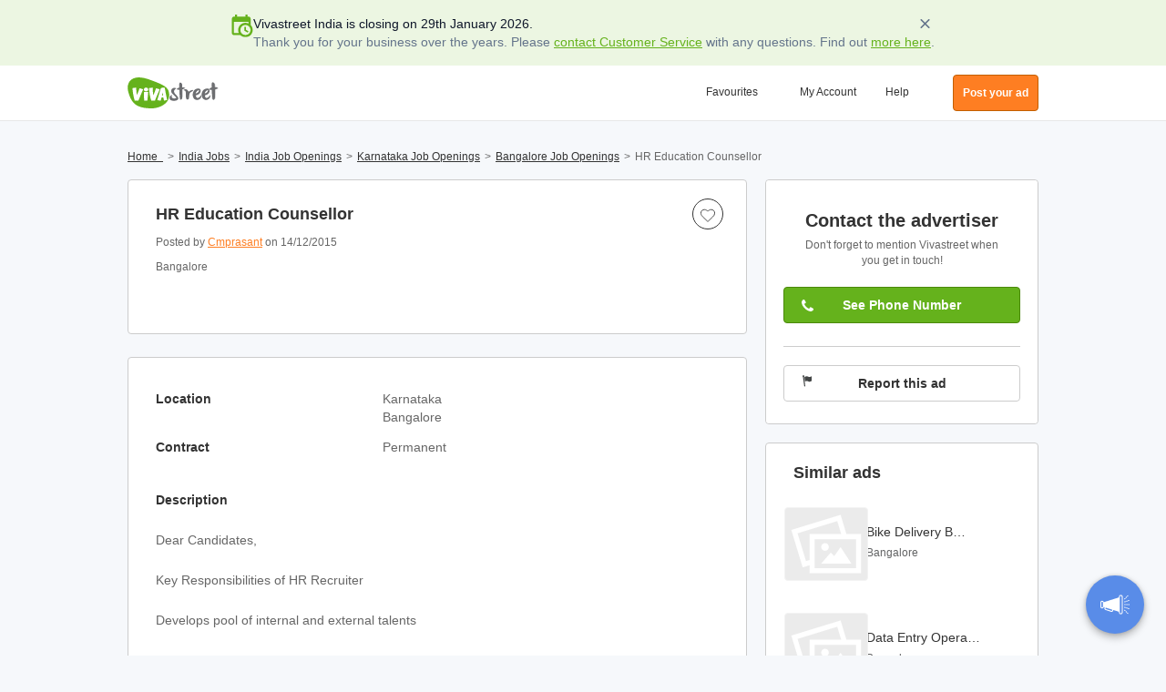

--- FILE ---
content_type: text/css
request_url: https://static.viva-images.com/bundle/PbXo1/viwii3/styles/detail.css?cache=PbXo1
body_size: 28770
content:
#kiwii .vivaphone-help,#kiwii.detail_normal .vs-detail-similar-arrow-left,#kiwii.detail_normal .vs-detail-similar-arrow-left-disabled,#kiwii.detail_normal .vs-detail-similar-arrow-right,#kiwii.detail_normal .vs-detail-similar-arrow-right-disabled,.kiwii-sprite,li.print a,li.send a{background-attachment:scroll;background-clip:border-box;background-color:transparent;background-origin:padding-box;background-position:0 0;background-repeat:no-repeat;background-size:auto auto}body.layout{display:flex;flex-direction:column;height:100vh}body.layout .layout-container{display:grid;grid-template-columns:100%;grid-template-rows:0 max-content auto max-content max-content;height:100vh;width:100%}#kiwii.detail_normal .vs-detail-similar-arrow-left{background-position:-130px -200px}#kiwii.detail_normal .vs-detail-similar-arrow-right{background-position:-130px -230px}#kiwii.detail_normal .vs-detail-similar-arrow-left-disabled{background-position:-100px -200px}#kiwii.detail_normal .vs-detail-similar-arrow-right-disabled{background-position:-100px -230px}#kiwii.detail_normal div.vs-detail-similar-ads a.vs-detail-similar-arrow-left,#kiwii.detail_normal div.vs-detail-similar-ads a.vs-detail-similar-arrow-right{display:block;float:left;height:24px;margin:60px 0 10px 10px;width:24px}li.print a{background-position:-580px -464px}li.send a{background-position:-580px -484px}li.flag a{text-indent:0!important}#flagClassifiedForm label.error{display:block}#kiwii.detail_normal table.vs-detail-contact-table tr.error td{background-color:#f7dada;border-bottom:1px solid #c00;border-top:1px solid #c00}#kiwii.detail_normal div.vs-detail-contact label.error{clear:right;color:#c00;float:left;margin-left:5px;padding-left:20px}.brief-explanation{font-size:12px;line-height:20px}#kiwii .vivaphone-help{background-position:-40px -202px!important;height:24px;width:24px;z-index:10}.popinfotag{-moz-border-radius-bottomleft:5px;-moz-border-radius-bottomright:5px;-moz-border-radius-topleft:5px;-moz-border-radius-topright:5px;background-color:#eaf4d4;background-repeat:no-repeat;border:1px solid #92ca1d;-webkit-border-bottom-left-radius:5px;border-bottom-left-radius:5px;-webkit-border-bottom-right-radius:5px;border-bottom-right-radius:5px;-webkit-border-top-left-radius:5px;border-top-left-radius:5px;-webkit-border-top-right-radius:5px;border-top-right-radius:5px;bottom:0;-moz-box-shadow:0 0 5px rgba(0,0,0,.2);-webkit-box-shadow:0 0 5px rgba(0,0,0,.2);box-shadow:0 0 5px rgba(0,0,0,.2);display:none;font-size:10px;font-weight:400;left:0;padding:10px 10px 10px 30px;position:absolute;width:245px;z-index:9}.popinfotag.code-present{bottom:0;left:190.5px}#contact_form_mini_right .popinfotag{bottom:auto;left:auto;padding:10px 25px;right:-2px;top:-2px}#contact_form_mini_bottom .popinfotag{bottom:0;left:0;padding:10px 25px;right:auto;top:auto}.infotagdisplay{color:#333;font-family:Arial,Helvetica,sans-serif;font-size:12px;font-weight:400;letter-spacing:normal;text-align:left}.detail-badges .badges,.my_ads .badges,.my_badges .badges{align-items:center;display:flex;flex-direction:row}.detail-badges .age-verification-badge,.detail-badges .photo-verification-badge,.my_ads .age-verification-badge,.my_ads .photo-verification-badge,.my_badges .age-verification-badge,.my_badges .photo-verification-badge{align-items:center;background-color:#65b21c;border:.0625rem solid #65b21c;border-radius:.25rem;color:#fff;display:flex;font-weight:800;gap:.25rem;justify-content:center;margin-right:1rem;min-width:1rem;padding:.25rem .5rem;width:auto}.detail-badges .age-verification-badge.secondary,.detail-badges .photo-verification-badge.secondary,.my_ads .age-verification-badge.secondary,.my_ads .photo-verification-badge.secondary,.my_badges .age-verification-badge.secondary,.my_badges .photo-verification-badge.secondary{background-color:#fe7e22;border-color:#fe7e22}.detail-badges .age-verification-badge.transparent,.detail-badges .photo-verification-badge.transparent,.my_ads .age-verification-badge.transparent,.my_ads .photo-verification-badge.transparent,.my_badges .age-verification-badge.transparent,.my_badges .photo-verification-badge.transparent{background-color:transparent;color:#65b21c}.detail-badges .age-verification-badge.transparent-secondary,.detail-badges .photo-verification-badge.transparent-secondary,.my_ads .age-verification-badge.transparent-secondary,.my_ads .photo-verification-badge.transparent-secondary,.my_badges .age-verification-badge.transparent-secondary,.my_badges .photo-verification-badge.transparent-secondary{background-color:transparent;border-color:#fe7e22;color:#fe7e22}#flagClassifiedForm label.error,.kiwii-error-container{color:#9a1915;font-size:12px;min-height:1rem}.kiwii-bubble{border:1px solid #d5d5d5;-moz-border-radius:10px 10px 10px 10px;-webkit-border-radius:10px;border-radius:10px;cursor:pointer;height:90px;padding:0}.kiwii-bubble:hover{border:1px solid #ff7f04}.kiwii-green{color:#7bc337}.kiwii-blue{color:#48abd8}.kiwii-red{color:#9a1915}.kiwii-white{color:#fff}.kiwii-bg-xxxlight-blue{background:#dbe7ea}.kiwii-orange{color:#ff7f04}.kiwii-bg-xxxlight-gray{background:#f3f3f3}.kiwii-xxxlight-gray{color:#f3f3f3}.kiwii-bg-xxlight-gray{background:#e3e3e3}.kiwii-xxlight-gray{color:#e3e3e3}.kiwii-bg-xlight-gray{background:#d5d5d5}.kiwii-xlight-gray{color:#d5d5d5}.kiwii-bg-light-gray{background:#ccc}.kiwii-light-gray{color:#ccc}.kiwii-bg-gray{background:silver}.kiwii-gray{color:silver}.kiwii-bg-dark-gray{background:#b0b0b0}.kiwii-dark-gray{color:#b0b0b0}.kiwii-bg-xdark-gray{background:#a0a0a0}.kiwii-xdark-gray{color:#a0a0a0}.kiwii-bg-xxdark-gray{background:gray}.kiwii-xxdark-gray{color:gray}.kiwii-bg-xxxdark-gray{background:#626364}.kiwii-xxxdark-gray{color:#626364}.kiwii-bg-xxlight-orange{background:#fcce99}.kiwii-xxlight-orange{color:#fcce99}.kiwii-bg-xxxlight-orange{background:#fdecd9}.kiwii-xxxlight-orange{color:#fdecd9}.kiwii-border-none{border:none}.kiwii-border-top-none{border-top:none}.kiwii-border-bottom-none{border-bottom:none}.kiwii-border-left-none{border-left:none}.kiwii-border-right-none{border-right:none}.kiwii-transparent{filter:alpha(opacity=0);opacity:0}.kiwii-border-white{border:1px solid #fff}.kiwii-border-top-white{border-top:1px solid #fff}.kiwii-border-bottom-white{border-bottom:1px solid #fff}.kiwii-border-left-white{border-left:1px solid #fff}.kiwii-border-right-white{border-right:1px solid #fff}.kiwii-border-gray{border:1px solid silver}.kiwii-border-top-gray{border-top:1px solid silver}.kiwii-border-bottom-gray{border-bottom:1px solid silver}.kiwii-border-left-gray{border-left:1px solid silver}.kiwii-border-right-gray{border-right:1px solid silver}.kiwii-border-top-light-gray{border-top:1px solid #ccc}.kiwii-border-bottom-light-gray{border-bottom:1px solid #ccc}.kiwii-border-left-light-gray{border-left:1px solid #ccc}.kiwii-border-right-light-gray{border-right:1px solid #ccc}.kiwii-border-xxlight-gray{border:1px solid #e3e3e3}.kiwii-border-top-xxlight-gray{border-top:1px solid #e3e3e3}.kiwii-border-bottom-xxlight-gray{border-bottom:1px solid #e3e3e3}.kiwii-border-left-xxlight-gray{border-left:1px solid #e3e3e3}.kiwii-border-right-xxlight-gray{border-right:1px solid #e3e3e3}.kiwii-border-xxxlight-gray{border:1px solid #f3f3f3}.kiwii-border-top-xxxlight-gray{border-top:1px solid #f3f3f3}.kiwii-border-bottom-xxxlight-gray{border-bottom:1px solid #f3f3f3}.kiwii-border-left-xxxlight-gray{border-left:1px solid #f3f3f3}.kiwii-border-right-xxxlight-gray{border-right:1px solid #f3f3f3}.kiwii-border-xxxdark-gray{border:1px solid #626364}.kiwii-border-top-xxxdark-gray{border-top:1px solid #626364}.kiwii-border-bottom-xxxdark-gray{border-bottom:1px solid #626364}.kiwii-border-left-xxxdark-gray{border-left:1px solid #626364}.kiwii-border-right-xxxdark-gray{border-right:1px solid #626364}.kiwii-border-thick{border-width:2px}.vs-blurred-photo-btn{appearance:none;background-color:#65b21c;background-image:url(../images/padlock.svg);background-position:.75rem .5rem;background-repeat:no-repeat;background-size:1.25rem auto;border:none;border-radius:.5rem;color:#fff;cursor:pointer;font-size:1rem!important;font-weight:600;left:50%;line-height:1rem;padding:.75rem 1rem .75rem 2.5rem;position:absolute;top:50%;transform:translate(-50%,-50%);z-index:9}.vs-blurred-photo-btn:before{content:"Unlock"}@media only screen and (max-width:32.5rem){.clad__wrapper .vs-blurred-photo-btn,.vs_carousel_item .vs-blurred-photo-btn{transform:translate(-50%,-50%) scale(.8)}}#kiwii-profile-extra a,.clad__secondary-photos-container,.vs-detail-similar-ad-img,.vs_photo_thumbnail{position:relative}#kiwii-profile-extra a .vs-blurred-photo-btn,.clad__secondary-photos-container .vs-blurred-photo-btn,.vs-detail-similar-ad-img .vs-blurred-photo-btn,.vs_photo_thumbnail .vs-blurred-photo-btn{transform:translate(-50%,-50%) scale(.5)}.osa-banner{height:fit-content;width:100%}.osa-banner .osa-banner-inner{display:flex;gap:.75rem;margin:0 auto;max-width:62.5rem;padding:.75rem}.osa-banner.osa-banner-red{background-color:#fff1f1}.osa-banner.osa-banner-red a{color:#f72626}.osa-banner.osa-banner-orange{background-color:#fdecd9}.osa-banner.osa-banner-orange a{color:#2d9fff}.osa-banner h1{display:flex}.osa-banner h1 span{margin-left:auto}.osa-banner h1 span svg{height:.625rem;width:.625rem}.osa-banner .osa-banner-icon{align-items:start;display:flex;justify-content:center;width:1.875rem}.osa-banner .osa-banner-icon svg{height:1.5rem;width:1.5rem}.osa-banner .osa-banner-content{color:#666;font-size:.875rem;width:100%}.osa-banner .osa-banner-content h1{font-size:.875rem;margin:0}.osa-banner .osa-banner-content button{align-items:center;background:none;border:none;cursor:pointer;display:flex;height:1.5625rem;justify-content:center;padding:0;width:1.5625rem}.osa-banner a:hover{cursor:pointer;text-decoration:underline}.kiwii-margin-tiny{margin:2px}.kiwii-margin-tiny-negative{margin:-3px}.kiwii-margin-xxxsmall{margin:5px}.kiwii-margin-xxxsmall-negative{margin:-6px}.kiwii-margin-xxsmall{margin:10px}.kiwii-margin-xxsmall-negative{margin:-11px}.kiwii-margin-xsmall{margin:15px}.kiwii-margin-xsmall-negative{margin:-16px}.kiwii-margin-small{margin:20px}.kiwii-margin-small-negative{margin:-21px}.kiwii-margin-medium{margin:25px}.kiwii-margin-medium-negative{margin:-26px}.kiwii-margin-large{margin:30px}.kiwii-margin-large-negative{margin:-31px}.kiwii-margin-xlarge{margin:35px}.kiwii-margin-xlarge-negative{margin:-36px}.kiwii-margin-xxlarge{margin:40px}.kiwii-margin-xxlarge-negative{margin:-41px}.kiwii-margin-xxxlarge{margin:45px}.kiwii-margin-xxxlarge-negative{margin:-46px}.kiwii-margin-auto{margin:auto}.kiwii-margin-auto-negative{margin:0-auto-1}.kiwii-margin-none{margin:0!important}.kiwii-margin-none-negative{margin:0-0 !important-1}.kiwii-margin-top-tiny{margin-top:2px}.kiwii-margin-top-tiny-negative{margin-top:-3px}.kiwii-margin-top-tiny-important{margin-top:2px!important}.kiwii-margin-bottom-tiny{margin-bottom:2px}.kiwii-margin-bottom-tiny-negative{margin-bottom:-3px}.kiwii-margin-bottom-tiny-important{margin-bottom:2px!important}.kiwii-margin-left-tiny{margin-left:2px}.kiwii-margin-left-tiny-negative{margin-left:-3px}.kiwii-margin-left-tiny-important{margin-left:2px!important}.kiwii-margin-right-tiny{margin-right:2px}.kiwii-margin-right-tiny-negative{margin-right:-3px}.kiwii-margin-right-tiny-important{margin-right:2px!important}.kiwii-margin-ver-tiny{margin-bottom:2px;margin-top:2px}.kiwii-margin-hor-tiny{margin-left:2px;margin-right:2px}.kiwii-margin-top-xxxsmall{margin-top:10px}.kiwii-margin-top-xxxsmall-negative{margin-top:-11px}.kiwii-margin-top-xxxsmall-important{margin-top:10px!important}.kiwii-margin-bottom-xxxsmall{margin-bottom:10px}.kiwii-margin-bottom-xxxsmall-negative{margin-bottom:-11px}.kiwii-margin-bottom-xxxsmall-important{margin-bottom:10px!important}.kiwii-margin-left-xxxsmall{margin-left:10px}.kiwii-margin-left-xxxsmall-negative{margin-left:-11px}.kiwii-margin-left-xxxsmall-important{margin-left:10px!important}.kiwii-margin-right-xxxsmall{margin-right:10px}.kiwii-margin-right-xxxsmall-negative{margin-right:-11px}.kiwii-margin-right-xxxsmall-important{margin-right:10px!important}.kiwii-margin-ver-xxxsmall{margin-bottom:10px;margin-top:10px}.kiwii-margin-hor-xxxsmall{margin-left:10px;margin-right:10px}.kiwii-margin-top-xxsmall{margin-top:15px}.kiwii-margin-top-xxsmall-negative{margin-top:-16px}.kiwii-margin-top-xxsmall-important{margin-top:15px!important}.kiwii-margin-bottom-xxsmall{margin-bottom:15px}.kiwii-margin-bottom-xxsmall-negative{margin-bottom:-16px}.kiwii-margin-bottom-xxsmall-important{margin-bottom:15px!important}.kiwii-margin-left-xxsmall{margin-left:15px}.kiwii-margin-left-xxsmall-negative{margin-left:-16px}.kiwii-margin-left-xxsmall-important{margin-left:15px!important}.kiwii-margin-right-xxsmall{margin-right:15px}.kiwii-margin-right-xxsmall-negative{margin-right:-16px}.kiwii-margin-right-xxsmall-important{margin-right:15px!important}.kiwii-margin-ver-xxsmall{margin-bottom:15px;margin-top:15px}.kiwii-margin-hor-xxsmall{margin-left:15px;margin-right:15px}.kiwii-margin-top-xsmall{margin-top:20px}.kiwii-margin-top-xsmall-negative{margin-top:-21px}.kiwii-margin-top-xsmall-important{margin-top:20px!important}.kiwii-margin-bottom-xsmall{margin-bottom:20px}.kiwii-margin-bottom-xsmall-negative{margin-bottom:-21px}.kiwii-margin-bottom-xsmall-important{margin-bottom:20px!important}.kiwii-margin-left-xsmall{margin-left:20px}.kiwii-margin-left-xsmall-negative{margin-left:-21px}.kiwii-margin-left-xsmall-important{margin-left:20px!important}.kiwii-margin-right-xsmall{margin-right:20px}.kiwii-margin-right-xsmall-negative{margin-right:-21px}.kiwii-margin-right-xsmall-important{margin-right:20px!important}.kiwii-margin-ver-xsmall{margin-bottom:20px;margin-top:20px}.kiwii-margin-hor-xsmall{margin-left:20px;margin-right:20px}.kiwii-margin-top-small{margin-top:25px}.kiwii-margin-top-small-negative{margin-top:-26px}.kiwii-margin-top-small-important{margin-top:25px!important}.kiwii-margin-bottom-small{margin-bottom:25px}.kiwii-margin-bottom-small-negative{margin-bottom:-26px}.kiwii-margin-bottom-small-important{margin-bottom:25px!important}.kiwii-margin-left-small{margin-left:25px}.kiwii-margin-left-small-negative{margin-left:-26px}.kiwii-margin-left-small-important{margin-left:25px!important}.kiwii-margin-right-small{margin-right:25px}.kiwii-margin-right-small-negative{margin-right:-26px}.kiwii-margin-right-small-important{margin-right:25px!important}.kiwii-margin-ver-small{margin-bottom:25px;margin-top:25px}.kiwii-margin-hor-small{margin-left:25px;margin-right:25px}.kiwii-margin-top-medium{margin-top:30px}.kiwii-margin-top-medium-negative{margin-top:-31px}.kiwii-margin-top-medium-important{margin-top:30px!important}.kiwii-margin-bottom-medium{margin-bottom:30px}.kiwii-margin-bottom-medium-negative{margin-bottom:-31px}.kiwii-margin-bottom-medium-important{margin-bottom:30px!important}.kiwii-margin-left-medium{margin-left:30px}.kiwii-margin-left-medium-negative{margin-left:-31px}.kiwii-margin-left-medium-important{margin-left:30px!important}.kiwii-margin-right-medium{margin-right:30px}.kiwii-margin-right-medium-negative{margin-right:-31px}.kiwii-margin-right-medium-important{margin-right:30px!important}.kiwii-margin-ver-medium{margin-bottom:30px;margin-top:30px}.kiwii-margin-hor-medium{margin-left:30px;margin-right:30px}.kiwii-margin-top-large{margin-top:35px}.kiwii-margin-top-large-negative{margin-top:-36px}.kiwii-margin-top-large-important{margin-top:35px!important}.kiwii-margin-bottom-large{margin-bottom:35px}.kiwii-margin-bottom-large-negative{margin-bottom:-36px}.kiwii-margin-bottom-large-important{margin-bottom:35px!important}.kiwii-margin-left-large{margin-left:35px}.kiwii-margin-left-large-negative{margin-left:-36px}.kiwii-margin-left-large-important{margin-left:35px!important}.kiwii-margin-right-large{margin-right:35px}.kiwii-margin-right-large-negative{margin-right:-36px}.kiwii-margin-right-large-important{margin-right:35px!important}.kiwii-margin-ver-large{margin-bottom:35px;margin-top:35px}.kiwii-margin-hor-large{margin-left:35px;margin-right:35px}.kiwii-margin-top-xlarge{margin-top:40px}.kiwii-margin-top-xlarge-negative{margin-top:-41px}.kiwii-margin-top-xlarge-important{margin-top:40px!important}.kiwii-margin-bottom-xlarge{margin-bottom:40px}.kiwii-margin-bottom-xlarge-negative{margin-bottom:-41px}.kiwii-margin-bottom-xlarge-important{margin-bottom:40px!important}.kiwii-margin-left-xlarge{margin-left:40px}.kiwii-margin-left-xlarge-negative{margin-left:-41px}.kiwii-margin-left-xlarge-important{margin-left:40px!important}.kiwii-margin-right-xlarge{margin-right:40px}.kiwii-margin-right-xlarge-negative{margin-right:-41px}.kiwii-margin-right-xlarge-important{margin-right:40px!important}.kiwii-margin-ver-xlarge{margin-bottom:40px;margin-top:40px}.kiwii-margin-hor-xlarge{margin-left:40px;margin-right:40px}.kiwii-margin-top-xxlarge{margin-top:45px}.kiwii-margin-top-xxlarge-negative{margin-top:-46px}.kiwii-margin-top-xxlarge-important{margin-top:45px!important}.kiwii-margin-bottom-xxlarge{margin-bottom:45px}.kiwii-margin-bottom-xxlarge-negative{margin-bottom:-46px}.kiwii-margin-bottom-xxlarge-important{margin-bottom:45px!important}.kiwii-margin-left-xxlarge{margin-left:45px}.kiwii-margin-left-xxlarge-negative{margin-left:-46px}.kiwii-margin-left-xxlarge-important{margin-left:45px!important}.kiwii-margin-right-xxlarge{margin-right:45px}.kiwii-margin-right-xxlarge-negative{margin-right:-46px}.kiwii-margin-right-xxlarge-important{margin-right:45px!important}.kiwii-margin-ver-xxlarge{margin-bottom:45px;margin-top:45px}.kiwii-margin-hor-xxlarge{margin-left:45px;margin-right:45px}.kiwii-margin-top-xxxlarge{margin-top:50px}.kiwii-margin-top-xxxlarge-negative{margin-top:-51px}.kiwii-margin-top-xxxlarge-important{margin-top:50px!important}.kiwii-margin-bottom-xxxlarge{margin-bottom:50px}.kiwii-margin-bottom-xxxlarge-negative{margin-bottom:-51px}.kiwii-margin-bottom-xxxlarge-important{margin-bottom:50px!important}.kiwii-margin-left-xxxlarge{margin-left:50px}.kiwii-margin-left-xxxlarge-negative{margin-left:-51px}.kiwii-margin-left-xxxlarge-important{margin-left:50px!important}.kiwii-margin-right-xxxlarge{margin-right:50px}.kiwii-margin-right-xxxlarge-negative{margin-right:-51px}.kiwii-margin-right-xxxlarge-important{margin-right:50px!important}.kiwii-margin-ver-xxxlarge{margin-bottom:50px;margin-top:50px}.kiwii-margin-hor-xxxlarge{margin-left:50px;margin-right:50px}.kiwii-margin-top-auto{margin-top:auto}.kiwii-margin-top-auto-negative{margin-top:0-auto-1}.kiwii-margin-top-auto-important{margin-top:auto!important}.kiwii-margin-bottom-auto{margin-bottom:auto}.kiwii-margin-bottom-auto-negative{margin-bottom:0-auto-1}.kiwii-margin-bottom-auto-important{margin-bottom:auto!important}.kiwii-margin-left-auto{margin-left:auto}.kiwii-margin-left-auto-negative{margin-left:0-auto-1}.kiwii-margin-left-auto-important{margin-left:auto!important}.kiwii-margin-right-auto{margin-right:auto}.kiwii-margin-right-auto-negative{margin-right:0-auto-1}.kiwii-margin-right-auto-important{margin-right:auto!important}.kiwii-margin-ver-auto{margin-bottom:auto;margin-top:auto}.kiwii-margin-hor-auto{margin-left:auto;margin-right:auto}.kiwii-margin-top-none{margin-top:0!important}.kiwii-margin-top-none-negative{margin-top:0-0 !important-1}.kiwii-margin-top-none-important{margin-top:0 !important!important}.kiwii-margin-bottom-none{margin-bottom:0!important}.kiwii-margin-bottom-none-negative{margin-bottom:0-0 !important-1}.kiwii-margin-bottom-none-important{margin-bottom:0 !important!important}.kiwii-margin-left-none{margin-left:0!important}.kiwii-margin-left-none-negative{margin-left:0-0 !important-1}.kiwii-margin-left-none-important{margin-left:0 !important!important}.kiwii-margin-right-none{margin-right:0!important}.kiwii-margin-right-none-negative{margin-right:0-0 !important-1}.kiwii-margin-right-none-important{margin-right:0 !important!important}.kiwii-margin-ver-none{margin-bottom:0!important;margin-top:0!important}.kiwii-margin-hor-none{margin-left:0!important;margin-right:0!important}.kiwii-dropdown,.kiwii-dropdown-large,.kiwii-dropdown-small,.kiwii-dropdown-xlarge,.kiwii-padding-tiny,select{padding:2px}.kiwii-dropdown-large,.kiwii-dropdown-small,.kiwii-dropdown-xlarge,.kiwii-padding-xxxsmall{padding:5px}.kiwii-padding-xxsmall{padding:10px}.kiwii-padding-xsmall{padding:15px}.kiwii-padding-small{padding:20px}.kiwii-padding-medium{padding:25px}.kiwii-padding-large{padding:30px}.kiwii-padding-none{padding:0!important}.kiwii-padding-top-tiny{padding-top:2px}.kiwii-padding-top-tiny-negative{padding-top:-3px}.kiwii-padding-bottom-tiny{padding-bottom:2px}.kiwii-padding-bottom-tiny-negative{padding-bottom:-3px}.kiwii-padding-left-tiny{padding-left:2px}.kiwii-padding-left-tiny-negative{padding-left:-3px}.kiwii-padding-right-tiny{padding-right:2px}.kiwii-padding-right-tiny-negative{padding-right:-3px}.kiwii-padding-ver-tiny{padding-bottom:2px;padding-top:2px}.kiwii-padding-hor-tiny{padding-left:2px;padding-right:2px}.kiwii-padding-top-xxxsmall{padding-top:5px}.kiwii-padding-top-xxxsmall-negative{padding-top:-6px}.kiwii-padding-bottom-xxxsmall{padding-bottom:5px}.kiwii-padding-bottom-xxxsmall-negative{padding-bottom:-6px}.kiwii-padding-left-xxxsmall{padding-left:5px}.kiwii-padding-left-xxxsmall-negative{padding-left:-6px}.kiwii-padding-right-xxxsmall{padding-right:5px}.kiwii-padding-right-xxxsmall-negative{padding-right:-6px}.kiwii-padding-ver-xxxsmall{padding-bottom:5px;padding-top:5px}.kiwii-padding-hor-xxxsmall{padding-left:5px;padding-right:5px}.kiwii-padding-top-xxsmall{padding-top:10px}.kiwii-padding-top-xxsmall-negative{padding-top:-11px}.kiwii-padding-bottom-xxsmall{padding-bottom:10px}.kiwii-padding-bottom-xxsmall-negative{padding-bottom:-11px}.kiwii-padding-left-xxsmall{padding-left:10px}.kiwii-padding-left-xxsmall-negative{padding-left:-11px}.kiwii-padding-right-xxsmall{padding-right:10px}.kiwii-padding-right-xxsmall-negative{padding-right:-11px}.kiwii-box-padding,.kiwii-box-padding-xxsmall,.kiwii-padding-ver-xxsmall{padding-bottom:10px;padding-top:10px}.kiwii-box-padding-xxsmall,.kiwii-padding-hor-xxsmall{padding-left:10px;padding-right:10px}.kiwii-padding-top-xsmall{padding-top:15px}.kiwii-padding-top-xsmall-negative{padding-top:-16px}.kiwii-padding-bottom-xsmall{padding-bottom:15px}.kiwii-padding-bottom-xsmall-negative{padding-bottom:-16px}.kiwii-padding-left-xsmall{padding-left:15px}.kiwii-padding-left-xsmall-negative{padding-left:-16px}.kiwii-padding-right-xsmall{padding-right:15px}.kiwii-padding-right-xsmall-negative{padding-right:-16px}.kiwii-padding-ver-xsmall{padding-bottom:15px;padding-top:15px}.kiwii-box-padding,.kiwii-padding-hor-xsmall{padding-left:15px;padding-right:15px}.kiwii-padding-top-small{padding-top:20px}.kiwii-padding-top-small-negative{padding-top:-21px}.kiwii-padding-bottom-small{padding-bottom:20px}.kiwii-padding-bottom-small-negative{padding-bottom:-21px}.kiwii-padding-left-small{padding-left:20px}.kiwii-padding-left-small-negative{padding-left:-21px}.kiwii-padding-right-small{padding-right:20px}.kiwii-padding-right-small-negative{padding-right:-21px}.kiwii-padding-ver-small{padding-bottom:20px;padding-top:20px}.kiwii-padding-hor-small{padding-left:20px;padding-right:20px}.kiwii-padding-top-medium{padding-top:25px}.kiwii-padding-top-medium-negative{padding-top:-26px}.kiwii-padding-bottom-medium{padding-bottom:25px}.kiwii-padding-bottom-medium-negative{padding-bottom:-26px}.kiwii-padding-left-medium{padding-left:25px}.kiwii-padding-left-medium-negative{padding-left:-26px}.kiwii-padding-right-medium{padding-right:25px}.kiwii-padding-right-medium-negative{padding-right:-26px}.kiwii-padding-ver-medium{padding-bottom:25px;padding-top:25px}.kiwii-padding-hor-medium{padding-left:25px;padding-right:25px}.kiwii-padding-top-large{padding-top:30px}.kiwii-padding-top-large-negative{padding-top:-31px}.kiwii-padding-bottom-large{padding-bottom:30px}.kiwii-padding-bottom-large-negative{padding-bottom:-31px}.kiwii-padding-left-large{padding-left:30px}.kiwii-padding-left-large-negative{padding-left:-31px}.kiwii-padding-right-large{padding-right:30px}.kiwii-padding-right-large-negative{padding-right:-31px}.kiwii-padding-ver-large{padding-bottom:30px;padding-top:30px}.kiwii-padding-hor-large{padding-left:30px;padding-right:30px}.kiwii-padding-top-none{padding-top:0!important}.kiwii-padding-top-none-negative{padding-top:0-0 !important-1}.kiwii-padding-bottom-none{padding-bottom:0!important}.kiwii-padding-bottom-none-negative{padding-bottom:0-0 !important-1}.kiwii-padding-left-none{padding-left:0!important}.kiwii-padding-left-none-negative{padding-left:0-0 !important-1}.kiwii-padding-right-none{padding-right:0!important}.kiwii-padding-right-none-negative{padding-right:0-0 !important-1}.kiwii-padding-ver-none{padding-bottom:0!important;padding-top:0!important}.kiwii-padding-hor-none{padding-left:0!important;padding-right:0!important}.kiwii-box-light-gray-round-border,.kiwii-radius-large{border-radius:12px}.kiwii-font-default{font-size:14px}.kiwii-font-tiny{font-size:9px}.kiwii-font-small{font-size:12px}.kiwii-font-smedium{font-size:13px}.kiwii-font-medium{font-size:15px}.kiwii-font-large{font-size:16px}.kiwii-font-xsmall{font-size:11px}.kiwii-font-xlarge{font-size:18px}.kiwii-font-xxlarge{font-size:20px}.kiwii-font-xxxlarge{font-size:22px}.kiwii-font-weight-bold{font-weight:700}.kiwii-font-weight-normal{font-weight:400}.kiwii-box,.kiwii-box-white,.kiwii-box-xxlight-gray,.kiwii-box-xxxlight-gray{background:#f3f3f3;border:1px solid #ccc;border-radius:4px}.kiwii-box-flat{background:#f3f3f3;border:none;border-radius:0}.kiwii-box-300x250{height:250px;width:300px}.kiwii-box-white{background:#fff}.kiwii-box-xxlight-gray{background:#e3e3e3}.kiwii-box-xxxlight-gray{background:#f3f3f3}.kiwii-box-light-gray-round-border{background:#fff;border:1px solid #e3e3e3}.kiwii-box-clear{background:transparent;border:1px solid transparent}.kiwii-box-clear .kiwii-h-list a,.kiwii-box-clear .kiwii-h-list span{color:#626364}.kiwii-box-header{border-bottom:1px solid #ccc;font-size:16px;font-weight:700;margin:0 0 5px;padding:5px 0 5px 15px}.kiwii-box-footer{border-bottom:none;border-left:none;border-radius:0;border-right:none}.kiwii-box-sizing{box-sizing:border-box}.photo-label-detail-carousel-not-verified,.photo-label-detail-carousel-verified{background-color:#65b21c;bottom:0;color:#fff;font-size:.6875rem;height:1.375rem;line-height:1.375rem;position:absolute;text-align:center;vertical-align:middle;z-index:1}.kiwii-carousel-box.kiwii-photo-viewer{background-color:#fff;border:0;height:100%;width:100%}.kiwii-carousel-box{background:#fff!important;border:1px solid #ccc;left:0;margin-bottom:1.25em;min-height:15rem;padding-bottom:3.25rem;position:relative;width:100%}@media only screen and (min-width:769px){.kiwii-carousel-box{border-radius:4px;min-height:21.25rem}}.kiwii-carousel,.kiwii-carousel-box .kiwii-carousel-nav-arrow{height:auto;width:auto}.kiwii-carousel{-ms-overflow-style:none;min-width:100%;overflow-x:scroll;overflow-y:hidden;scroll-snap-type:x mandatory;scrollbar-width:none;white-space:nowrap}.kiwii-carousel::-webkit-scrollbar{display:none}.kiwii-carousel .kiwii-carousel-picture{display:inline-table;height:auto;position:relative;scroll-padding:50%;scroll-snap-align:start;vertical-align:top;width:100%}.kiwii-carousel .kiwii-carousel-picture.scroll-to{z-index:1}.kiwii-carousel .kiwii-carousel-picture .wrapper{align-items:center;display:flex;justify-content:center;padding-top:88.0597014925%;position:relative}.kiwii-carousel .kiwii-carousel-picture iframe,.kiwii-carousel .kiwii-carousel-picture video{height:35rem;margin:auto;max-width:100%;width:auto}.kiwii-carousel .kiwii-carousel-picture img{display:inline-block;height:100%;left:50%;overflow:hidden;position:absolute;top:0;transform:translateX(-50%);width:auto}.kiwii-carousel.loaded{display:block}.kiwii-carousel.loaded .kiwii-carousel-clad-box{visibility:visible}#vs_photo_thumbs{display:none}@media only screen and (min-width:769px){#vs_photo_thumbs{display:flex;flex-basis:1;flex-direction:row;flex-wrap:wrap;gap:1rem;margin-top:1rem;width:39.375rem}#vs_photo_thumbs .vs_photo_thumbnail{height:fit-content}#vs_photo_thumbs img{border:1px solid #f3f3f3;border-radius:4px;max-width:5.625rem;object-fit:cover}}#vs_photo_viewer{padding-bottom:0}.kiwii-carousel-box{border:none;overflow:visible}@media only screen and (min-width:769px){.kiwii-carousel-nav{top:35%}}@media only screen and (max-width:768px),only screen and (min-resolution:2dppx)and (max-width:768px){.kiwii-carousel-nav{top:45%}}#kiwii-details-carousel-block{order:0}.kiwii-photo-viewer-container{border:1px solid #f3f3f3;border-radius:4px;box-sizing:border-box;overflow:hidden;position:relative;width:100%}.kiwii-photo-viewer-container .photo-label-detail-carousel-not-verified,.kiwii-photo-viewer-container .photo-label-detail-carousel-verified{background:#333;border-radius:0 4px;overflow:hidden;right:-.0625rem;top:-.0625rem;white-space:nowrap}.kiwii-photo-viewer-container .photo-label-detail-carousel-not-verified{width:4rem}.kiwii-photo-viewer-container .photo-label-detail-carousel-verified{width:10.5rem}#vs_photo_viewer{display:flex;flex-direction:column}.ribbon-box{position:relative;width:100%;z-index:9}.ribbon{height:5rem;overflow:hidden;position:absolute;width:10rem}.ribbon span{background-color:#fe7e22;box-shadow:0 5px 10px rgba(0,0,0,.1);color:#fff;display:block;font-weight:600;padding:.3125rem 0;position:absolute;text-align:center;text-shadow:0 1px 1px rgba(0,0,0,.2);text-transform:uppercase;width:14.0625rem}.ribbon:after,.ribbon:before{border:5px solid #c35f00;content:"";display:block;position:absolute;z-index:-1}.ribbon-top-left{left:-.625rem;top:-.625rem}.ribbon-top-left:after,.ribbon-top-left:before{border-left-color:transparent;border-top-color:transparent}.ribbon-top-left:before{right:5rem;top:0}.ribbon-top-left:after{bottom:0;left:0}.ribbon-top-left span{right:.9375rem;top:.9375rem;transform:rotate(-45deg)}.survey-btn-container{background-color:#598ce8;border-radius:50%;bottom:1.5rem;box-shadow:0 0 .25rem rgba(0,0,0,.14),0 .25rem .5rem rgba(0,0,0,.28);color:#fff;cursor:pointer;display:table;font-size:.8125rem;padding:1rem;position:fixed;right:1.5rem;text-align:center;transition:box-shadow .15s cubic-bezier(0,0,.2,1);z-index:100}.survey-btn-container:hover{box-shadow:0 0 .375rem rgba(0,0,0,.16),0 .375rem .75rem rgba(0,0,0,.32)}.survey-btn-img{height:2rem;overflow:hidden;vertical-align:middle;width:2rem;z-index:10}.survey-btn-text{display:none;vertical-align:middle}.survey-title{background-color:#598ce8;border-radius:.25rem .25rem 0 0;color:#fff;cursor:auto;font-family:Arial,Helvetica,sans-serif;font-size:1.25rem;font-weight:700;padding:1.25rem .75rem;position:relative;text-align:center}.survey-iframe{background-color:#fff;border-radius:0 0 .25rem .25rem;border-width:0;display:flex;flex-direction:column;height:19.375rem;overflow:hidden;transition:box-shadow .15s cubic-bezier(0,0,.2,1);width:34.375rem}.survey-close{background-color:#fff;border-radius:50%;cursor:pointer;height:1rem;padding:.5rem;position:absolute;right:-1rem;top:-1rem;z-index:1}.survey-close svg{fill:#666;height:1rem;width:1rem}.survey-close svg:hover{fill:#000}@media(max-width:768px){.survey-btn-container{border-radius:.125rem;bottom:auto;box-shadow:none;height:auto;margin:0 auto 1.5625rem;padding:.625rem 1.25rem;position:relative;right:auto;width:11.25rem;width:fit-content}.survey-btn-img{height:1rem;width:1rem}.survey-btn-text{display:inline-block}.survey-iframe{min-width:19.375rem;width:90vw}}.clad .fav-an-ad,.vs_carousel_item .fav-an-ad{display:flex;flex-direction:row;position:absolute;width:100%;z-index:5}.clad .fav-an-ad{bottom:0;right:0}.clad .fav-an-ad-icon{margin-bottom:-.375rem;margin-left:auto;margin-right:-.375rem}.fav-an-ad-icon{background:#fff;border:1px solid #333;border-radius:10rem;cursor:pointer;display:flex;justify-content:center;padding:.5rem;position:relative}.fav-an-ad-icon .ico-heart{fill:#fff;stroke:#333;height:1rem;margin-bottom:-.0625rem;margin-top:.0625rem;overflow:visible;width:1rem}.fav-an-ad-icon__selected{border:1px solid #f72626}.fav-an-ad-icon__selected .ico-heart{fill:#f72626;stroke:#f72626}.fav-an-ad-sign-in{background:#fff;border:1px solid #ccc;border-radius:4px;bottom:auto;box-shadow:0 .1875rem .375rem rgba(0,0,0,.302);box-sizing:border-box;cursor:default;display:grid;grid-auto-flow:column;justify-content:space-between;padding:.75rem;position:absolute;right:-.25rem;text-align:left;top:3rem;white-space:break-spaces;width:18.75rem;z-index:2}.fav-an-ad-sign-in:after,.fav-an-ad-sign-in:before{bottom:100%;content:"";height:0;position:absolute;right:1.125rem;width:0}.fav-an-ad-sign-in span{padding:.5rem}.fav-an-ad-sign-in span a{color:#2d9fff!important}.fav-an-ad-sign-in:before{border-bottom:.75rem solid #d8d8d8;border-left:.75rem solid transparent;border-right:.75rem solid transparent;margin-right:-.75rem}.fav-an-ad-sign-in:after{border-bottom:.625rem solid #fff;border-left:.625rem solid transparent;border-right:.625rem solid transparent;margin-right:-.625rem}.vs_carousel_item .fav-an-ad{left:0;top:0}.vs_carousel_item .fav-an-ad-icon{margin-left:-.375rem;margin-right:auto;margin-top:-.375rem}.vs_carousel_item .fav-an-ad-sign-in{left:-8rem}.vs_carousel_item.scroll-to .fav-an-ad-sign-in{left:-.125rem}.vs_carousel_item .fav-an-ad-sign-in:after,.vs_carousel_item .fav-an-ad-sign-in:before{left:8.375rem}.vs_carousel_item.scroll-to .fav-an-ad-sign-in:after,.vs_carousel_item.scroll-to .fav-an-ad-sign-in:before{left:.5rem}.vs_carousel_item .fav-an-ad-sign-in:before{margin-left:-.125rem;margin-right:0}.fav-an-ad-svg-close{fill:#666;align-self:start;cursor:pointer;height:.875rem;width:.875rem}.header .fav-menu-li{display:inline-flex;flex-direction:row}.header .header-inner .fav-menu-count>div,.header .header-nav .fav-menu-count>div{align-items:center;background:#fff;border:1px solid #f72626;border-radius:2rem;display:inline-flex;font-size:.625rem;font-weight:700;height:.75rem;justify-content:center;width:.75rem}.header .ico-fav-count{display:flex;flex-direction:row;justify-content:center}.header .header-nav .fav-menu-count{margin-top:-.5rem}@media only screen and (max-width:768px),only screen and (min-resolution:2dppx)and (max-width:768px){.header .header-nav .fav-menu-count{margin-top:0}}.header .tablet-mobile-only .fav-menu-count{margin-left:-.375rem;margin-top:-.375rem}.header .ico.ico-fav{fill:none;stroke:#666;stroke-width:.0625rem;margin:0}.header .ico-fav-count-filled .ico.ico-fav{fill:#f72626;stroke:#f72626}.clad__phone{grid-row:6}@media only screen and (max-width:768px),only screen and (min-resolution:2dppx)and (max-width:768px){.clad__phone{grid-column:1!important;grid-row:10;margin-top:.3125rem}.clad__phone .btn{width:100%}}.clad__phone .btn{min-width:7.5rem;text-align:center}.contact-form-main-div .contact-form-column{display:inline-block;float:left;margin-right:10px;width:298px}.contact-form-main-div .contact-form-single-column{display:block;margin:0 auto;width:298px}.contact-form-main-div .contact-form-column textarea{height:82px}#kiwii-contact-form .contact-form-column{display:flex;flex-direction:column}.phone-display .code-heading{font-weight:400;padding:0 3px}.kiwii-float-left .contact-form-recaptcha-row .full-error-border,.kiwii-float-left .flag-form-recaptcha-row .full-error-border{border:1px solid #9a1915}.vs-detail-flag-link-wrapper{float:right;font-size:11px;line-height:20px}.vs-detail-flag-link-wrapper br{display:none}.kiwii-detail-contact-form-links-active{color:#626364;cursor:default;text-decoration:none}#contact-alertbox,#contact_flagbox_bottom,#contact_flagbox_right{margin-top:10px}.kiwii-report-flag{height:20px;width:20px}.label-badge.verified-badge{grid-column-gap:.3125rem;align-items:center;background-color:#f4ffea;border:1px solid #65b21c;border-radius:.25rem;color:#65b21c;display:flex;font-size:.75rem;font-weight:700;padding:0 .3125rem;z-index:1}.label-badge.verified-badge span{line-height:1.125rem}.label-badge.verified-badge .svg-camera__icon,.label-badge.verified-badge .svg-checkmark{fill:#fff}.label-badge.verified-badge.photo-verified{background:#2d9fff;border:1px solid #2d9fff;color:#fff}.label-badge.verified-badge.age{grid-column-gap:.3125rem;align-items:center;background-color:#65b21c;border:1px solid #65b21c;border-radius:.25rem;color:#fff;display:flex;font-size:.75rem;font-weight:700;padding:0 .3125rem;z-index:1}.label-badge.verified-badge.age span{line-height:1.125rem}.label-badge.verified-badge.age .svg-camera__icon,.label-badge.verified-badge.age .svg-checkmark{fill:#fff}.label-badge.verified-badge.age.photo-verified{background:#2d9fff;border:1px solid #2d9fff;color:#fff}.age-estimated-badge,.id-verified-badge{cursor:default}.id-combined-badge-icon{background-color:#65b21c;color:#fff;margin-left:-.3125rem;padding:0 .3125rem}.kiwii-label-badge{background-color:#ff7f04;border-radius:.1875rem;color:#fff;cursor:default;display:inline;font-size:.625rem;font-weight:700;height:.8125rem;line-height:.8125rem;padding:.125rem .1875rem;text-transform:uppercase;white-space:nowrap;width:auto}.label-badge{align-items:center;border-radius:4px;color:#fff;display:grid;font-size:.75rem;font-weight:700;grid-auto-flow:column;line-height:1rem;padding:0 .15rem}@media only screen and (max-width:768px),only screen and (min-resolution:2dppx)and (max-width:768px){.label-badge{font-size:.625rem;line-height:.8125rem}.label-badge:not(:first-child){margin-left:.3125rem}.label-badge svg{height:.5625rem}}.label-badge:not(:first-child){margin-left:.625rem}.label-badge.label-badge-featured{background:#fff;border:1px solid #fe7e22;color:#fe7e22;margin-left:auto;margin-right:-.125rem}.label-badge.label-badge-photo-manual-verified{grid-column-gap:.3125rem;background-color:#65b21c;font-weight:700;padding:0 .3125rem;z-index:1}.country-icon-af{background-image:url(../images/af.svg)}.country-icon-ax{background-image:url(../images/ax.svg)}.country-icon-al{background-image:url(../images/al.svg)}.country-icon-dz{background-image:url(../images/dz.svg)}.country-icon-as{background-image:url(../images/as.svg)}.country-icon-ad{background-image:url(../images/ad.svg)}.country-icon-ao{background-image:url(../images/ao.svg)}.country-icon-ai{background-image:url(../images/ai.svg)}.country-icon-ag{background-image:url(../images/ag.svg)}.country-icon-ar{background-image:url(../images/ar.svg)}.country-icon-am{background-image:url(../images/am.svg)}.country-icon-aw{background-image:url(../images/aw.svg)}.country-icon-au{background-image:url(../images/au.svg)}.country-icon-at{background-image:url(../images/at.svg)}.country-icon-az{background-image:url(../images/az.svg)}.country-icon-bs{background-image:url(../images/bs.svg)}.country-icon-bh{background-image:url(../images/bh.svg)}.country-icon-bd{background-image:url(../images/bd.svg)}.country-icon-bb{background-image:url(../images/bb.svg)}.country-icon-by{background-image:url(../images/by.svg)}.country-icon-be{background-image:url(../images/be.svg)}.country-icon-bz{background-image:url(../images/bz.svg)}.country-icon-bj{background-image:url(../images/bj.svg)}.country-icon-bl{background-image:url(../images/bl.svg)}.country-icon-bm{background-image:url(../images/bm.svg)}.country-icon-bt{background-image:url(../images/bt.svg)}.country-icon-bo{background-image:url(../images/bo.svg)}.country-icon-ba{background-image:url(../images/ba.svg)}.country-icon-bw{background-image:url(../images/bw.svg)}.country-icon-br{background-image:url(../images/br.svg)}.country-icon-vg{background-image:url(../images/vg.svg)}.country-icon-bn{background-image:url(../images/bn.svg)}.country-icon-bg{background-image:url(../images/bg.svg)}.country-icon-bf{background-image:url(../images/bf.svg)}.country-icon-bi{background-image:url(../images/bi.svg)}.country-icon-cv{background-image:url(../images/cv.svg)}.country-icon-kh{background-image:url(../images/kh.svg)}.country-icon-cm{background-image:url(../images/cm.svg)}.country-icon-ca{background-image:url(../images/ca.svg)}.country-icon-ky{background-image:url(../images/ky.svg)}.country-icon-cf{background-image:url(../images/cf.svg)}.country-icon-td{background-image:url(../images/td.svg)}.country-icon-cl{background-image:url(../images/cl.svg)}.country-icon-ch{background-image:url(../images/ch.svg)}.country-icon-cn{background-image:url(../images/cn.svg)}.country-icon-cx{background-image:url(../images/cx.svg)}.country-icon-cc{background-image:url(../images/cc.svg)}.country-icon-co{background-image:url(../images/co.svg)}.country-icon-km{background-image:url(../images/km.svg)}.country-icon-cg{background-image:url(../images/cg.svg)}.country-icon-cd{background-image:url(../images/cd.svg)}.country-icon-ck{background-image:url(../images/ck.svg)}.country-icon-cr{background-image:url(../images/cr.svg)}.country-icon-ci{background-image:url(../images/ci.svg)}.country-icon-hr{background-image:url(../images/hr.svg)}.country-icon-cu{background-image:url(../images/cu.svg)}.country-icon-cw{background-image:url(../images/cw.svg)}.country-icon-cy{background-image:url(../images/cy.svg)}.country-icon-cz{background-image:url(../images/cz.svg)}.country-icon-dk{background-image:url(../images/dk.svg)}.country-icon-dj{background-image:url(../images/dj.svg)}.country-icon-dm{background-image:url(../images/dm.svg)}.country-icon-do{background-image:url(../images/do.svg)}.country-icon-ec{background-image:url(../images/ec.svg)}.country-icon-eg{background-image:url(../images/eg.svg)}.country-icon-sv{background-image:url(../images/sv.svg)}.country-icon-gq{background-image:url(../images/gq.svg)}.country-icon-er{background-image:url(../images/er.svg)}.country-icon-ee{background-image:url(../images/ee.svg)}.country-icon-et{background-image:url(../images/et.svg)}.country-icon-fk{background-image:url(../images/fk.svg)}.country-icon-fo{background-image:url(../images/fo.svg)}.country-icon-fj{background-image:url(../images/fj.svg)}.country-icon-fi{background-image:url(../images/fi.svg)}.country-icon-fr{background-image:url(../images/fr.svg)}.country-icon-pf{background-image:url(../images/pf.svg)}.country-icon-ga{background-image:url(../images/ga.svg)}.country-icon-gm{background-image:url(../images/gm.svg)}.country-icon-ge{background-image:url(../images/ge.svg)}.country-icon-de{background-image:url(../images/de.svg)}.country-icon-gh{background-image:url(../images/gh.svg)}.country-icon-gi{background-image:url(../images/gi.svg)}.country-icon-gr{background-image:url(../images/gr.svg)}.country-icon-gl{background-image:url(../images/gl.svg)}.country-icon-gd{background-image:url(../images/gd.svg)}.country-icon-gu{background-image:url(../images/gu.svg)}.country-icon-gt{background-image:url(../images/gt.svg)}.country-icon-gg{background-image:url(../images/gg.svg)}.country-icon-gn{background-image:url(../images/gn.svg)}.country-icon-gw{background-image:url(../images/gw.svg)}.country-icon-gy{background-image:url(../images/gy.svg)}.country-icon-ht{background-image:url(../images/ht.svg)}.country-icon-hn{background-image:url(../images/hn.svg)}.country-icon-hk{background-image:url(../images/hk.svg)}.country-icon-hu{background-image:url(../images/hu.svg)}.country-icon-is{background-image:url(../images/is.svg)}.country-icon-in{background-image:url(../images/in.svg)}.country-icon-id{background-image:url(../images/id.svg)}.country-icon-io{background-image:url(../images/io.svg)}.country-icon-ir{background-image:url(../images/ir.svg)}.country-icon-iq{background-image:url(../images/iq.svg)}.country-icon-ie{background-image:url(../images/ie.svg)}.country-icon-im{background-image:url(../images/im.svg)}.country-icon-il{background-image:url(../images/il.svg)}.country-icon-it{background-image:url(../images/it.svg)}.country-icon-jm{background-image:url(../images/jm.svg)}.country-icon-jp{background-image:url(../images/jp.svg)}.country-icon-je{background-image:url(../images/je.svg)}.country-icon-jo{background-image:url(../images/jo.svg)}.country-icon-kz{background-image:url(../images/kz.svg)}.country-icon-ke{background-image:url(../images/ke.svg)}.country-icon-ki{background-image:url(../images/ki.svg)}.country-icon-kw{background-image:url(../images/kw.svg)}.country-icon-kg{background-image:url(../images/kg.svg)}.country-icon-la{background-image:url(../images/la.svg)}.country-icon-lv{background-image:url(../images/lv.svg)}.country-icon-lb{background-image:url(../images/lb.svg)}.country-icon-ls{background-image:url(../images/ls.svg)}.country-icon-lr{background-image:url(../images/lr.svg)}.country-icon-ly{background-image:url(../images/ly.svg)}.country-icon-li{background-image:url(../images/li.svg)}.country-icon-lt{background-image:url(../images/lt.svg)}.country-icon-lu{background-image:url(../images/lu.svg)}.country-icon-mm{background-image:url(../images/mm.svg)}.country-icon-mo{background-image:url(../images/mo.svg)}.country-icon-mk{background-image:url(../images/mk.svg)}.country-icon-mg{background-image:url(../images/mg.svg)}.country-icon-mw{background-image:url(../images/mw.svg)}.country-icon-my{background-image:url(../images/my.svg)}.country-icon-mv{background-image:url(../images/mv.svg)}.country-icon-ml{background-image:url(../images/ml.svg)}.country-icon-mt{background-image:url(../images/mt.svg)}.country-icon-mh{background-image:url(../images/mh.svg)}.country-icon-mq{background-image:url(../images/mq.svg)}.country-icon-mu{background-image:url(../images/mu.svg)}.country-icon-mr{background-image:url(../images/mr.svg)}.country-icon-mx{background-image:url(../images/mx.svg)}.country-icon-fm{background-image:url(../images/fm.svg)}.country-icon-mf{background-image:url(../images/mf.svg)}.country-icon-md{background-image:url(../images/md.svg)}.country-icon-mc{background-image:url(../images/mc.svg)}.country-icon-mn{background-image:url(../images/mn.svg)}.country-icon-me{background-image:url(../images/me.svg)}.country-icon-ms{background-image:url(../images/ms.svg)}.country-icon-ma{background-image:url(../images/ma.svg)}.country-icon-mz{background-image:url(../images/mz.svg)}.country-icon-na{background-image:url(../images/na.svg)}.country-icon-nr{background-image:url(../images/nr.svg)}.country-icon-np{background-image:url(../images/np.svg)}.country-icon-nl{background-image:url(../images/nl.svg)}.country-icon-nz{background-image:url(../images/nz.svg)}.country-icon-ni{background-image:url(../images/ni.svg)}.country-icon-ne{background-image:url(../images/ne.svg)}.country-icon-ng{background-image:url(../images/ng.svg)}.country-icon-nu{background-image:url(../images/nu.svg)}.country-icon-nf{background-image:url(../images/nf.svg)}.country-icon-kp{background-image:url(../images/kp.svg)}.country-icon-mp{background-image:url(../images/mp.svg)}.country-icon-no{background-image:url(../images/no.svg)}.country-icon-om{background-image:url(../images/om.svg)}.country-icon-pk{background-image:url(../images/pk.svg)}.country-icon-pw{background-image:url(../images/pw.svg)}.country-icon-pm{background-image:url(../images/pm.svg)}.country-icon-ps{background-image:url(../images/ps.svg)}.country-icon-pa{background-image:url(../images/pa.svg)}.country-icon-pg{background-image:url(../images/pg.svg)}.country-icon-py{background-image:url(../images/py.svg)}.country-icon-pe{background-image:url(../images/pe.svg)}.country-icon-ph{background-image:url(../images/ph.svg)}.country-icon-pn{background-image:url(../images/pn.svg)}.country-icon-pl{background-image:url(../images/pl.svg)}.country-icon-pt{background-image:url(../images/pt.svg)}.country-icon-pr{background-image:url(../images/pr.svg)}.country-icon-qa{background-image:url(../images/qa.svg)}.country-icon-ro{background-image:url(../images/ro.svg)}.country-icon-ru{background-image:url(../images/ru.svg)}.country-icon-rw{background-image:url(../images/rw.svg)}.country-icon-lc{background-image:url(../images/lc.svg)}.country-icon-vc{background-image:url(../images/vc.svg)}.country-icon-ws{background-image:url(../images/ws.svg)}.country-icon-sm{background-image:url(../images/sm.svg)}.country-icon-st{background-image:url(../images/st.svg)}.country-icon-sa{background-image:url(../images/sa.svg)}.country-icon-sn{background-image:url(../images/sn.svg)}.country-icon-rs{background-image:url(../images/rs.svg)}.country-icon-sc{background-image:url(../images/sc.svg)}.country-icon-sl{background-image:url(../images/sl.svg)}.country-icon-sg{background-image:url(../images/sg.svg)}.country-icon-sk{background-image:url(../images/sk.svg)}.country-icon-si{background-image:url(../images/si.svg)}.country-icon-sb{background-image:url(../images/sb.svg)}.country-icon-so{background-image:url(../images/so.svg)}.country-icon-sx{background-image:url(../images/sx.svg)}.country-icon-za{background-image:url(../images/za.svg)}.country-icon-gs{background-image:url(../images/gs.svg)}.country-icon-kr{background-image:url(../images/kr.svg)}.country-icon-ss{background-image:url(../images/ss.svg)}.country-icon-es{background-image:url(../images/es.svg)}.country-icon-lk{background-image:url(../images/lk.svg)}.country-icon-sd{background-image:url(../images/sd.svg)}.country-icon-sr{background-image:url(../images/sr.svg)}.country-icon-sz{background-image:url(../images/sz.svg)}.country-icon-se{background-image:url(../images/se.svg)}.country-icon-sy{background-image:url(../images/sy.svg)}.country-icon-tw{background-image:url(../images/tw.svg)}.country-icon-tj{background-image:url(../images/tj.svg)}.country-icon-tl{background-image:url(../images/tl.svg)}.country-icon-tz{background-image:url(../images/tz.svg)}.country-icon-th{background-image:url(../images/th.svg)}.country-icon-tg{background-image:url(../images/tg.svg)}.country-icon-tk{background-image:url(../images/tk.svg)}.country-icon-to{background-image:url(../images/to.svg)}.country-icon-tt{background-image:url(../images/tt.svg)}.country-icon-tn{background-image:url(../images/tn.svg)}.country-icon-tr{background-image:url(../images/tr.svg)}.country-icon-tm{background-image:url(../images/tm.svg)}.country-icon-tc{background-image:url(../images/tc.svg)}.country-icon-tv{background-image:url(../images/tv.svg)}.country-icon-ug{background-image:url(../images/ug.svg)}.country-icon-ua{background-image:url(../images/ua.svg)}.country-icon-ae{background-image:url(../images/ae.svg)}.country-icon-gb{background-image:url(../images/gb.svg)}.country-icon-us{background-image:url(../images/us.svg)}.country-icon-uy{background-image:url(../images/uy.svg)}.country-icon-uz{background-image:url(../images/uz.svg)}.country-icon-vu{background-image:url(../images/vu.svg)}.country-icon-va{background-image:url(../images/va.svg)}.country-icon-ve{background-image:url(../images/ve.svg)}.country-icon-vn{background-image:url(../images/vn.svg)}.country-icon-vi{background-image:url(../images/vi.svg)}.country-icon-wf{background-image:url(../images/wf.svg)}.country-icon-ye{background-image:url(../images/ye.svg)}.country-icon-yt{background-image:url(../images/yt.svg)}.country-icon-zm{background-image:url(../images/zm.svg)}.country-icon-zw{background-image:url(../images/zw.svg)}.kiwii-input,.kiwii-input-shaded,input[type=email],input[type=text],textarea.kiwii-input,textarea.kiwii-input-shaded{background:#fff;border:1px solid #ccc;border-radius:3px;color:"xxxdark-gray";font-family:Arial,Helvetica,sans-serif;font-size:12px;height:25px;line-height:25px;padding-left:5px}.error.kiwii-input-shaded,.kiwii-input.error,input[type=email].error,input[type=text].error{border:1px solid #9a1915}.kiwii-flat-input.kiwii-input-shaded,.kiwii-input.kiwii-flat-input,input[type=email].kiwii-flat-input,input[type=text].kiwii-flat-input{border-radius:0}.phone-number-wrapper{display:inline-block;position:relative}.phone-number-wrapper label{left:5px;position:absolute;top:50%;transform:translateY(-50%)}.phone-number-wrapper .kiwii-input-shaded,.phone-number-wrapper input{padding-left:25px}.kiwii-input,.kiwii-input-shaded,input[type=password],textarea.kiwii-input,textarea.kiwii-input-shaded{background:#fff;border:1px solid #ccc;border-radius:3px;color:"xxxdark-gray";font-family:Arial,Helvetica,sans-serif;font-size:12px;height:25px;line-height:25px;padding-left:5px}.error.kiwii-input-shaded,.kiwii-input.error,input[type=password].error{border:1px solid #9a1915}.kiwii-flat-input.kiwii-input-shaded,.kiwii-input.kiwii-flat-input,input[type=password].kiwii-flat-input{border-radius:0}textarea.kiwii-input,textarea.kiwii-input-shaded{height:46px;padding:3px}.kiwii-input-shaded{-moz-box-shadow:inset 0 0 .5px 0 hsla(0,0%,100%,.5),inset 0 1px 5px 0 #a0a0a0;-webkit-box-shadow:inset 0 0 .5px 0 hsla(0,0%,100%,.5),inset 0 1px 5px 0 #a0a0a0;box-shadow:inset 0 0 .5px 0 hsla(0,0%,100%,.5),inset 0 1px 5px 0 #a0a0a0}.kiwii-contact-form{background:#fff;border:1px solid #ccc;border-radius:3px;box-shadow:none;color:"dark-gray";font-family:Arial,Helvetica,sans-serif;font-size:12px;padding-left:5px}.kiwii-contact-form.error{border:1px solid #9a1915}div.error,table tr.error td{background:#f9d7da;border-bottom:1px solid #9a1915;border-top:1px solid #9a1915}div.error>.error,table tr.error td>.error{background:transparent;border:none}.kiwii-input-text{height:21px;width:42%}.kiwii-input-xsmall{width:110px}select.kiwii-input-small{padding-bottom:6px;padding-top:6px;width:186px}.kiwii-input-small{width:180px}.vs-phone{display:inline-block}.vs-phone select.kiwii-input-small{height:2.25rem!important;margin-right:.25rem;width:auto}.kiwii-input-small.kiwii-input-shaded,input.kiwii-input-small,select.kiwii-input-small{height:32px!important;line-height:32px!important}select.kiwii-input-medium{width:455px}.kiwii-input-medium{height:32px;width:320px}.kiwii-input-medium.kiwii-input-shaded,input.kiwii-input-medium,select.kiwii-input-medium{height:32px!important}select.kiwii-input-large{padding-bottom:6px;padding-top:6px}textarea.kiwii-input-large{height:150px!important;width:448px}.kiwii-input-large-text{padding:1px!important}.kiwii-input-large{line-height:normal;width:450px}.kiwii-input-large,select.kiwii-input-large .kiwii-input-large.kiwii-input-shaded,select.kiwii-input-large input.kiwii-input-large{height:32px!important}.kiwii-input-xlarge,select.kiwii-input-xlarge{width:450px}.kiwii-input-xxlarge{width:630px}.kiwii-dropdown,.kiwii-dropdown-large,.kiwii-dropdown-small,.kiwii-dropdown-xlarge,select{border:1px solid #ccc;border-radius:3px;color:#626364}.kiwii-dropdown-small{width:50px}.kiwii-dropdown-large{height:32px;margin:2px 0;width:190px}.kiwii-dropdown-xlarge{height:32px;margin:2px 0;width:215px}.kiwii-input-label{color:#626364;font-size:13px;font-weight:700}.kiwii-input-group-title{color:#626364;font-size:18px;font-weight:700}.kiwii-form-terms{color:#626364;font-size:11px;font-style:italic;font-weight:400}.kiwii-form-label{color:#626364;font-size:12px;font-weight:400;margin:0}.kiwii-flag{background-color:#f56b1c;color:#fff;font-weight:700;padding:2px 4px}.authorize-form{padding:0 3.4375rem}@media only screen and (max-width:520px){.authorize-form{padding:0 1.875rem}}.kiwii-reg-block{margin-bottom:1.25rem}.kiwii-input-endcap{background:#f3f3f3;border:1px solid #ccc;border-radius:3px;display:block;display:inline-block;font-size:12px;height:24px;min-width:25px;padding:10px 5px 0;text-align:center}.kiwii-input-endcap.prepend{border-radius:3px 0 0 3px;border-right:none}.kiwii-input-endcap.append{border-left:none;border-radius:0 3px 3px 0;margin-left:-3px;padding-right:10px;vertical-align:top}.kiwii-input-endcap label{color:#626364;font-weight:400;padding-left:5px;text-shadow:none!important;width:150px}.kiwii-account-profile-bubbles{float:right;margin-right:-32px;margin-top:-35px;width:8px}.kiwii-account-profile-bubbles.non-pro-location-error{margin-top:-49px}.kiwii-iframe-payment{display:inline;height:255px;overflow:hidden}.kiwii-registration-bubbles{float:right;margin-right:-20px;margin-top:-30px}.account-detail-block-sub{margin-top:-12px}.date-of-birth-label{margin-top:.3125rem}.date-of-birth-label .kiwii-input-shaded,.date-of-birth-label input{margin-right:.3125rem}#email_preferences_divider{margin-bottom:.3125rem}#detail_optins .kiwii-input-shaded,#detail_optins input{margin-right:.375rem}.kiwii-input.vs-posting-geo-search-text,.vs-posting-geo-search-text.kiwii-input-shaded{box-sizing:border-box}.clad__specs{display:inline-block;font-size:.75rem;margin:.3125rem 0}@media only screen and (min-width:769px){.clad__specs{margin:.625rem 0 1.25rem}}.clad__spec{color:#666;display:inline-block}.clad__spec:not(:first-child){margin-left:.125rem}.clad__spec:not(:first-child):before{content:"•";padding-right:.125rem}.badge-tooltip{background-color:#4b890b;border-radius:.25rem;bottom:.75rem;box-shadow:0 .25rem .5rem 0 rgba(0,0,0,.251);color:#fff;max-width:14.9375rem;min-width:14rem;padding:.25rem .5rem;position:absolute}.badge-tooltip a[href]{color:#fff;text-decoration:underline}.tooltip-arrow{border:.4375rem solid transparent;border-top-color:#4b890b;bottom:-.125rem;content:"";left:-.4375rem;position:absolute}.lds-default{display:inline-block;height:80px;position:relative;width:80px}.lds-default div{animation:lds-default 1.2s linear infinite;background:#7bc337;border-radius:50%;height:6px;position:absolute;width:6px}.lds-default div:first-child{animation-delay:0s;left:66px;top:37px}.lds-default div:nth-child(2){animation-delay:-.1s;left:62px;top:22px}.lds-default div:nth-child(3){animation-delay:-.2s;left:52px;top:11px}.lds-default div:nth-child(4){animation-delay:-.3s;left:37px;top:7px}.lds-default div:nth-child(5){animation-delay:-.4s;left:22px;top:11px}.lds-default div:nth-child(6){animation-delay:-.5s;left:11px;top:22px}.lds-default div:nth-child(7){animation-delay:-.6s;left:7px;top:37px}.lds-default div:nth-child(8){animation-delay:-.7s;left:11px;top:52px}.lds-default div:nth-child(9){animation-delay:-.8s;left:22px;top:62px}.lds-default div:nth-child(10){animation-delay:-.9s;left:37px;top:66px}.lds-default div:nth-child(11){animation-delay:-1s;left:52px;top:62px}.lds-default div:nth-child(12){animation-delay:-1.1s;left:62px;top:52px}@keyframes lds-default{0%,20%,80%,to{opacity:.2;transform:scale(1)}50%{opacity:1;transform:scale(1.3)}}.kiwii-display-none{display:none}.kiwii-clear-left{clear:left}.kiwii-bg-white{background:#fff}.kiwii-border-light-gray{border:1px solid #ccc}.kiwii-clear-right{clear:right}.kiwii-clear-both{clear:both}.kiwii-float-left{float:left}.kiwii-float-right{float:right}.body-freeze{overflow:hidden}.kiwii-span-20{width:62.5rem}.kiwii-span-20.max-span{max-width:62.5rem}.kiwii-span-20.half-span{width:64.0625rem}.kiwii-span-20.half-span.max-span{max-width:64.0625rem}.kiwii-span-6{width:18.75rem}.kiwii-span-6.max-span{max-width:18.75rem}.kiwii-span-6.half-span{width:20.3125rem}.kiwii-span-6.half-span.max-span{max-width:20.3125rem}.kiwii-fine-span-68{width:42.5rem}.kiwii-fine-span-68.max-span{max-width:42.5rem}.kiwii-fine-span-68.half-span{width:42.8125rem}.kiwii-fine-span-68.half-span.max-span{max-width:42.8125rem}.kiwii-fine-span-8{width:5rem}.kiwii-fine-span-8.max-span{max-width:5rem}.kiwii-fine-span-8.half-span{width:5.3125rem}.kiwii-fine-span-8.half-span.max-span{max-width:5.3125rem}.kiwii-width-full{width:100%}.kiwii-width-quarter{width:25%}.kiwii-width-zero{width:0}.kiwii-label-tag{background-color:#828b98}.kiwii-label-tag,.kiwii-label-tag:hover{border-radius:2px;color:#fff;line-height:20px;opacity:1!important;padding:2px 5px;text-align:center}.kiwii-label-tag:hover{background-color:#626364}.full-width{width:100%}.relative{position:relative}.absolute{position:absolute}.hidden{display:none!important}.invisible{visibility:hidden!important}.no-pad{padding:0!important}.no-overflow{overflow:hidden}.grid{margin-right:-.625rem}.grid__item{box-sizing:border-box;display:inline-block;padding:0 .625rem 0 0}.grid__container,.grid__item:not(.grid__container) .grid__item:last-of-type{padding-right:0}@media only screen and (max-width:520px){.mob--one-third{margin-right:-4px;width:33.33%}.mob--one-half{margin-right:-4px;width:49.99%}.mob--two-thirds{margin-right:-4px;width:66.6666666667%}.mob--one-whole{width:99.9%}.desktop-only,.not-mobile{display:none!important}}@media only screen and (min-width:520px)and (max-width:768px){.tab--one-third{margin-right:-4px;width:33.33%}.tab--one-half{margin-right:-4px;width:49.99%}.tab--two-thirds{margin-right:-4px;width:66.6666666667%}.tab--one-whole{width:99.9%}.desktop-only,.mobile-only{display:none!important}}@media only screen and (min-width:769px){.desk--one-tenth{margin-right:-4px;width:10%}.desk--one-fifteen{margin-right:-4px;width:15%}.desk--one-quarter{margin-right:-4px;width:25%}.desk--one-third{margin-right:-4px;width:33.33%}.desk--one-half{margin-right:-4px;width:49.99%}.desk--two-thirds{margin-right:-4px;width:66.6666666667%}.desk--one-whole{width:99.9%}.mobile-only,.tablet-mobile-only{display:none!important}}@media only screen and (max-width:768px),only screen and (min-resolution:2dppx)and (max-width:768px){.not-tablet-mobile{display:none!important}}.btn{-moz-osx-font-smoothing:grayscale;-webkit-font-smoothing:antialiased;align-items:center;-moz-appearance:none;-webkit-appearance:none;background:#fff;border:1px solid #ccc;border-radius:4px;box-sizing:border-box;color:#333;cursor:pointer;display:inline-flex;font-family:Arial,Helvetica,sans-serif;font-size:.75rem;height:2rem;justify-content:center;line-height:1.43;line-height:1.25rem;padding:.3125rem .625rem;text-decoration:none;vertical-align:middle}.btn:hover{background:#f2f2f2;color:#404040}.btn.btn-primary{background:#65b21c;border:1px solid #4b890b;color:#fff;font-weight:600}.btn.btn-primary:hover{background:#4b890b;color:#fff}.btn.btn-primary-outline{background:transparent;border:1px solid #4b890b;color:#65b21c;font-weight:600}.btn.btn-primary-outline:hover{background:#65b21c;color:#fff}.btn.btn-secondary{background:#fe7e22;border:1px solid #c35f00;color:#fff;font-weight:600}.btn.btn-secondary:hover{background:#c35f00;color:#fff}.btn.btn-alt{background:#888;border:#666;color:#fff;font-weight:600}a.btn{height:2.5rem;line-height:1.75rem}a.btn:hover{text-decoration:none}.segmented-button{border:1px solid #ccc;border-radius:4px;display:inline-block}.segmented-button [type=radio].kiwii-input-shaded,.segmented-button input[type=radio]{display:none;height:0;width:0}.segmented-button [type=radio].kiwii-input-shaded+label,.segmented-button input[type=radio]+label{display:inline-block}.segmented-button label{background:#fff;border-right:1px solid #ccc;color:#999;cursor:pointer;margin-right:0;padding:.3125rem .625rem;text-align:center}.segmented-button label:hover{color:#333}.segmented-button label:first-of-type{border-bottom-left-radius:4px;border-top-left-radius:4px}.segmented-button label:last-of-type{border-bottom-right-radius:4px;border-right:none;border-top-right-radius:4px}@media only screen and (max-width:520px){.segmented-button label.mob--one-whole{border-right:none}.segmented-button label.mob--one-whole:first-of-type{border-bottom-left-radius:0;border-top-right-radius:4px}.segmented-button label.mob--one-whole:last-of-type{border-bottom-left-radius:4px;border-top-right-radius:0}}.form-field-wrapper{box-sizing:border-box;display:inline-block;padding-top:1.25rem;position:relative;vertical-align:top}.form-field-wrapper>div{padding:0!important}.form-field-wrapper label{color:#333;display:block;font-weight:600}.form-field-wrapper label.form-field__label-hidden{display:block;height:0;margin:0;overflow:hidden}.form-field-wrapper label.select-radio{display:inline-block;line-height:2.5rem;margin:0 .625rem 0 .3125rem}.form-field-wrapper .kiwii-input-shaded,.form-field-wrapper input,.form-field-wrapper select{-webkit-appearance:none;background:#fff;border:1px solid #ccc;border-radius:4px;box-shadow:none;box-sizing:border-box;color:#333;font-size:.75rem;margin:0}.form-field-wrapper [disabled].kiwii-input-shaded,.form-field-wrapper input[disabled],.form-field-wrapper select[disabled]{cursor:default;opacity:.7}.form-field-wrapper [type=radio].kiwii-input-shaded,.form-field-wrapper input[type=radio]{margin-left:.625rem}.form-field-wrapper .radio-wrapper{background:#fff;border-radius:4px}.form-field-wrapper .kiwii-input-shaded,.form-field-wrapper input[type=password],.form-field-wrapper input[type=text]{height:2.5rem;padding:.3125rem .625rem;width:100%}.form-field-wrapper .kiwii-input-shaded::placeholder,.form-field-wrapper .placeholder-set.kiwii-input-shaded,.form-field-wrapper input[type=password].placeholder-set,.form-field-wrapper input[type=password]::placeholder,.form-field-wrapper input[type=text].placeholder-set,.form-field-wrapper input[type=text]::placeholder{color:#999}.form-field-wrapper select{-moz-appearance:none;-webkit-appearance:none;cursor:pointer;height:2.5rem;padding:.3125rem 1.25rem .3125rem .625rem;width:100%}.form-field-wrapper select::-ms-expand{display:none}.form-field-wrapper .select-wrapper{position:relative}.form-field-wrapper .select-wrapper:after{background:url("data:image/svg+xml;charset=US-ASCII,%3Csvg%20xmlns%3D%22http%3A//www.w3.org/2000/svg%22%20xmlns%3Axlink%3D%22http%3A//www.w3.org/1999/xlink%22%20preserveAspectRatio%3D%22xMidYMid%22%20width%3D%229%22%20height%3D%225%22%20viewBox%3D%220%200%209%205%22%3E%0A%20%20%3Cdefs%3E%0A%20%20%20%20%3Cstyle%3E%0A%20%20%20%20%20%20.cls-1%20%7B%0A%20%20%20%20%20%20%20%20fill%3A%20%23666%3B%0A%20%20%20%20%20%20%20%20fill-rule%3A%20evenodd%3B%0A%20%20%20%20%20%20%7D%0A%20%20%20%20%3C/style%3E%0A%20%20%3C/defs%3E%0A%20%20%3Cpath%20d%3D%22M4.509%2C4.996%20L9.010%2C0.453%20L8.369%2C0.003%20L4.509%2C3.898%20L0.652%2C0.003%20L0.010%2C0.453%20L4.509%2C4.996%20L4.509%2C4.996%20Z%22%20class%3D%22cls-1%22/%3E%0A%3C/svg%3E%0A") no-repeat 50%;bottom:.75rem;content:"";display:block;height:16px;pointer-events:none;position:absolute;right:.5rem;width:16px}.form-field-wrapper .select-wrapper+.select-wrapper>select{margin-top:.625rem}.form-field-wrapper .checkbox-label{background:#fff;border:1px solid #ccc;border-radius:4px;color:#999;padding:.4375rem .3125rem}.form-field-wrapper .checkbox-label:after{display:none}.form-field-wrapper .checkbox-label [type=checkbox].kiwii-input-shaded,.form-field-wrapper .checkbox-label input[type=checkbox]{float:right;margin-top:.3125rem;width:auto}.form-field-wrapper .btn{height:2.5rem;width:100%}.checkbox-wrapper{margin-top:1.25rem}.checkbox-label{font-weight:600;vertical-align:middle}.linked-field-wrapper{display:grid;grid-column-end:span 2;grid-template-columns:1fr 1fr}@media only screen and (max-width:768px),only screen and (min-resolution:2dppx)and (max-width:768px){.linked-field-wrapper{grid-column-gap:.625rem}}.responsive [type=checkbox].kiwii-input-shaded,.responsive [type=radio].kiwii-input-shaded,.responsive input[type=checkbox],.responsive input[type=radio]{-webkit-appearance:none;background:#fff;border:1px solid #ccc;border-radius:4px;height:1.375rem;margin:0 .625rem;vertical-align:middle;width:1.375rem}.responsive [type=checkbox].kiwii-input-shaded:checked,.responsive [type=radio].kiwii-input-shaded:checked,.responsive input[type=checkbox]:checked,.responsive input[type=radio]:checked{background:#fff url(../images/tick.svg) no-repeat 50%;background-size:.875rem}@media only screen and (max-width:768px),only screen and (min-resolution:2dppx)and (max-width:768px){.form-field-wrapper{padding-top:1.25rem}.form-field-wrapper label{margin-bottom:.625rem}}.ico--grey{fill:#b2b2b2}.ico--white{fill:#fff}@media only screen and (max-width:520px){.ico{height:1rem;width:1rem}}@media only screen and (min-width:520px)and (max-width:768px){.ico{height:1.5rem;width:1.5rem}}@media only screen and (min-width:769px){.ico{height:1.5rem;width:1.5rem}.ico--small{height:1rem;width:1rem}}.icon{background-position:0 0;background-repeat:no-repeat;display:inline-block;height:1rem;width:1rem}.icon-close{background-image:url(../images/close.svg)}.list{list-style-type:none;margin:0;padding:0}.list>li{margin:0 0 1rem}.grid-view>.list{display:grid;grid-template-columns:repeat(3,minmax(100px,1fr))}.grid-view>.list li{display:flex;flex-direction:column;padding:0 .625rem 0 0}@media only screen and (max-width:768px),only screen and (min-resolution:2dppx)and (max-width:768px){.grid-view>.list{grid-template-columns:100%}}.panel{border:1px solid #ccc;border-radius:4px;box-sizing:border-box;width:100%}.panel--light{background:#fff}.panel--dark{background:#e6eaed}@media only screen and (min-width:769px){.panel{padding:1.25rem}}@media only screen and (max-width:768px),only screen and (min-resolution:2dppx)and (max-width:768px){.panel{margin:0 .625rem 1.25rem;padding:.625rem;width:calc(100% - 1.25rem)}}.search-custom-fields{grid-column-gap:0;-ms-grid-columns:1fr 1fr 1fr 1fr 1fr 1fr 1fr 1fr;box-sizing:border-box;display:grid;grid-template-columns:repeat(auto-fit,minmax(5.625rem,1fr))}.search-custom-fields .form-field-wrapper{align-self:end;margin-right:.625rem;vertical-align:bottom}.columns-1,.columns-2,.columns-3,.columns-4{grid-template-columns:repeat(auto-fit,minmax(5.625rem,25%))}@media only screen and (max-width:768px),only screen and (min-resolution:2dppx)and (max-width:768px){.columns-1,.columns-2,.columns-3,.columns-4{grid-template-columns:repeat(auto-fit,minmax(5.625rem,50%))}}.columns-7 .radio-field-wrapper,.columns-8 .radio-field-wrapper,.columns-9 .radio-field-wrapper{-ms-grid-column-span:2;grid-column:span 2}@media only screen and (max-width:768px),only screen and (min-resolution:2dppx)and (max-width:768px){.search-custom-fields.columns-3,.search-custom-fields.columns-4,.search-custom-fields.columns-5,.search-custom-fields.columns-6,.search-custom-fields.columns-7,.search-custom-fields.columns-8,.search-custom-fields.columns-9{grid-template-columns:repeat(2,1fr)}.radio-field-wrapper{-ms-grid-column-span:2;grid-column:span 2}.search-button-wrapper{grid-column-gap:.625rem;display:grid;grid-template-columns:0 1fr 2.5rem}.search-button-wrapper .kiwii-input-shaded,.search-button-wrapper input{grid-column:1/span 2}.search-icon-button{padding:0}.search-icon{display:inline-block}.search-icon svg{height:1.375rem;vertical-align:middle;width:1.375rem}.extra-buttons .btn{align-items:center;color:#666;display:flex;font-weight:600;height:auto;justify-content:center;padding:.3125rem}.extra-buttons .btn span,.extra-buttons .btn svg{align-items:center;display:inline-flex;justify-content:center}.extra-buttons .btn svg{fill:#fe7e22;height:.875rem;margin-right:.5rem;width:.875rem}.extra-buttons .gallery-view-button .list-view-label,.extra-buttons .list-view-button .gallery-view-label{display:none}}.heading2{font-size:1rem}.large{font-size:.875rem;font-weight:400}.small{font-size:.625rem}.centered{text-align:center}.align-right{text-align:right}.semibold{font-weight:600}.breadcrumbs{display:block;list-style-type:none;margin:0;padding:1rem 0}.breadcrumbs a,.breadcrumbs div,.breadcrumbs>li{display:inline}.breadcrumbs__crumb{padding:0 .3125rem 0 0}.breadcrumbs__crumb:not(:last-child):after{content:">";padding-left:.3125rem}.breadcrumbs__crumb--home .ico{fill:#6d6e71;height:1rem;vertical-align:bottom;width:1rem}.breadcrumbs__link,.current-location-crumb{color:#333;font-size:.75rem}@media only screen and (max-width:768px),only screen and (min-resolution:2dppx)and (max-width:768px){.vs_breadcrumbs{border-bottom:1px solid #ccc;min-height:3.125rem;overflow:hidden;position:relative;white-space:nowrap}.breadcrumbs{box-sizing:border-box;min-width:100%;overflow-x:scroll;padding:1rem .625rem;position:absolute;right:0}}#vs_header{-moz-osx-font-smoothing:grayscale;-webkit-font-smoothing:antialiased;border-bottom:1px solid #e8e8e8;color:#666;font-family:Arial,Helvetica,sans-serif;font-size:.75rem;font-weight:400;line-height:1.43}#vs_breadcrumbs,.header-inner{box-sizing:border-box;margin:0 auto;max-width:1000px}.header-inner{align-items:center;display:flex;flex-direction:row;gap:1rem;height:3.75rem;justify-content:flex-end;padding:.625rem 0}#vs_breadcrumbs{background:#f6f8fb}#vs_breadcrumbs .kiwii-btn-success{margin-right:.625rem}.responsive-logo{display:inline-block;font-size:0;margin-right:auto;overflow:hidden}.responsive-logo svg{height:2.125rem;width:6.25rem}@media only screen and (max-width:768px),only screen and (min-resolution:2dppx)and (max-width:768px){body{font-size:.875rem}body .btn.post-button{border:none;display:block;font-size:.875rem;font-weight:400;height:auto;padding:.75rem 0}body .btn.post-button,body .btn.post-button:hover{background:none;color:#333}}body #mask,body .mask{background:#000;display:none;height:100%;left:0;opacity:.4;position:fixed;top:0;width:100%;z-index:1000}body.category-menu-open #mask,body.header-nav-open #mask{display:block}@media only screen and (max-width:768px),only screen and (min-resolution:2dppx)and (max-width:768px){#vs_header{border-color:#ccc;margin-bottom:0;position:-webkit-sticky;position:sticky;top:0;width:100%;z-index:1002}.header-inner{padding:.875rem .75rem}.header-inner>a{text-align:center;text-decoration:none}.header-inner>a,.header-inner>a:link,.header-inner>a:visited{color:#333}}.header-nav{float:right}.header{background:#fff}@media only screen and (max-width:768px),only screen and (min-resolution:2dppx)and (max-width:768px){.header-nav{background:#f7f9fb;box-shadow:0 3px 6px rgba(0,0,0,.4);display:none;left:0;padding:.5rem .75rem;position:absolute;top:3.8125rem;width:100%}.header .ico{fill:#666;display:block;margin:auto}.header .ico-fav,.header .ico-post{height:1.0625rem;width:1.0625rem}.header .ico-menu-dark{height:.9375rem;margin-top:.125rem;width:1.25rem}.header .ico-close{display:none;height:1rem;width:1rem}.header .ico-label{font-size:.5rem;font-weight:700;text-transform:uppercase}.category-menu-open .ico-close,.header-nav-open .ico-close{display:block}.category-menu-open .header-icon-el,.category-menu-open .ico-label,.category-menu-open .ico-menu,.category-menu-open .ico-menu-dark,.header-nav-open .header-icon-el,.header-nav-open .ico-label,.header-nav-open .ico-menu,.header-nav-open .ico-menu-dark{display:none}.category-menu-open.header-nav-open .header-nav,.header-nav-open.header-nav-open .header-nav{display:block}.sort-link{position:relative}.sort-select{background:transparent;border:none;bottom:0;color:transparent;left:0;position:absolute;right:0;top:0;width:100%}}.footer-wrapper{-moz-osx-font-smoothing:grayscale;-webkit-font-smoothing:antialiased;background:#fff;border-top:1px solid #ccc;color:#666;font-family:Arial,Helvetica,sans-serif;font-size:.75rem;line-height:1.43;margin:0;padding:0}.footer-wrapper a{color:#666}.footer-wrapper h3{color:#333;font-size:1.125rem;font-weight:600;margin:0 0 .3125rem!important}.footer-wrapper #vs_footer{font-size:.75rem;padding-bottom:0!important}.footer-wrapper .footer-links-wrapper{background-color:transparent;border:none!important;border-radius:0!important;padding:1.25rem .625rem!important}.footer-wrapper .vs-footer-links:nth-of-type(n+1){margin-top:1rem}.footer-wrapper .copyright a{color:#114d97;text-decoration:none}@media only screen and (max-width:768px),only screen and (min-resolution:2dppx)and (max-width:768px){.vs-footer-links .kiwii-h-list a{font-size:1rem}.vs-footer-links .kiwii-h-list>li:after{font-size:1.25rem}}@media only screen and (min-width:769px){.vs-footer-links .kiwii-h-list a{font-size:.75rem}.vs-footer-links .kiwii-h-list>li:after{font-size:.875rem}}.vs-footer-links .kiwii-h-list a{display:inline-block!important;margin:0 .375rem 0 0!important;padding:0!important}.vs-footer-links:nth-of-type(n+1){margin-top:1rem}.vs-footer-links .kiwii-h-list>li,.vs-footer-links .kiwii-h-list>li:before{display:inline-block!important;margin:0!important;padding:0!important}.vs-footer-links .kiwii-h-list>li:after{content:"|"!important}.vs-footer-links .kiwii-h-list>li:first-child{margin-left:0}.vs-footer-links .kiwii-h-list>li:last-child:after{content:""!important}.vs-footer-links .kiwii-h-list span{color:#666}.vs-footer-links .kiwii-h-list{display:flex!important;flex-wrap:wrap!important;gap:.375rem!important;justify-content:flex-start!important;margin:0!important;padding:0!important}.all-categories-list,.kiwii-geo-links,.vs-category-links,.vs-related-links{background:#fff;border:1px solid #ccc;border-radius:4px;margin:0 .625rem 1.25rem;padding:.625rem 1rem}@media only screen and (min-width:769px){.all-categories-list,.kiwii-geo-links,.vs-category-links,.vs-related-links{margin:0 0 1.25rem;padding:1rem}}.inline-menu{list-style-type:none;margin:0;padding:0 1rem 0 0}.inline-menu,.inline-menu>li{display:inline-block}@media only screen and (max-width:768px),only screen and (min-resolution:2dppx)and (max-width:768px){.inline-menu>li{display:block}}.inline-menu>li a{text-decoration:none}@media only screen and (min-width:769px){ul.user-menu>li{padding-right:2.5vw}ul.user-menu>li#vs_account_details_menu_link{display:none}}@media only screen and (max-width:768px),only screen and (min-resolution:2dppx)and (max-width:768px){ul.user-menu>li{display:block}}ul.user-menu>li>a{color:#333;cursor:pointer}ul.user-menu>li>a.vs_pro_menu_link{color:#ff7f04;font-weight:700}@media only screen and (min-width:769px){ul.user-menu>li>a{font-size:.75rem;padding-bottom:.3125rem}ul.user-menu>li>a:hover{border-bottom:3px solid #65b21c;transition:all .15s ease-in-out}}@media only screen and (max-width:768px),only screen and (min-resolution:2dppx)and (max-width:768px){ul.user-menu>li>a{display:block;font-size:.875rem;padding:.75rem 0}}.blocker{background-color:rgba(0,0,0,.75);bottom:0;box-sizing:border-box;height:100%;left:0;overflow:auto;padding:20px;position:fixed;right:0;text-align:center;top:0;width:100%;z-index:1}.blocker .behind{background-color:transparent}.blocker:before{content:"";display:inline-block;height:100%;margin-right:-.05em;vertical-align:middle}.modal{background:#fff;-moz-border-radius:8px;-ms-border-radius:8px;-o-border-radius:8px;-webkit-border-radius:8px;border-radius:8px;-moz-box-shadow:0 0 10px #000;-ms-box-shadow:0 0 10px #000;-o-box-shadow:0 0 10px #000;-webkit-box-shadow:0 0 10px #000;box-shadow:0 0 10px #000;box-sizing:border-box;display:none;max-width:500px;padding:15px 30px;position:relative;text-align:left;vertical-align:middle;width:90%;z-index:2}@media only screen and (max-width:768px),only screen and (min-resolution:2dppx)and (max-width:768px){.modal{vertical-align:-webkit-baseline-middle}}.modal a.close-modal{background-image:url([data-uri]);background-position:50%;background-repeat:no-repeat;background-size:contain;display:block;height:30px;position:absolute;right:-12.5px;text-indent:-9999px;top:-12.5px;width:30px}.modal-spinner{background-color:#111;border-radius:5px;display:none;height:20px;left:50%;padding:12px 16px;position:fixed;top:50%;transform:translateY(-50%) translateX(-50%)}.modal-spinner>div{-webkit-animation:sk-stretchdelay 1.2s ease-in-out infinite;animation:sk-stretchdelay 1.2s ease-in-out infinite;background-color:#fff;border-radius:100px;display:inline-block;height:20px;margin:0 1px;width:2px}.modal-spinner .rect2{-webkit-animation-delay:-1.1s;animation-delay:-1.1s}.modal-spinner .rect3{-webkit-animation-delay:-1s;animation-delay:-1s}.modal-spinner .rect4{-webkit-animation-delay:-.9s;animation-delay:-.9s}@-webkit-keyframes sk-stretchdelay{0%,40%,to{-webkit-transform:scaleY(.5)}20%{-webkit-transform:scaleY(1)}}@keyframes sk-stretchdelay{0%,40%,to{-webkit-transform:scaleY(.5);transform:scaleY(.5)}20%{-webkit-transform:scaleY(1);transform:scaleY(1)}}.ui-widget-overlay{background:#000;height:100%!important;left:0;opacity:.8;overflow:hidden;position:fixed;right:0;top:0;width:100%!important;z-index:9999}.account .ui-dialog,.detail_normal .ui-dialog,.post .ui-dialog,.upgrade .ui-dialog{position:fixed}@media only screen and (min-width:769px){.account .ui-dialog,.detail_normal .ui-dialog,.post .ui-dialog,.upgrade .ui-dialog{transform:translate(-49%)!important}}.ui-dialog{border:1px solid #ccc;left:0!important;overflow:auto;right:0;top:0!important}@media only screen and (min-width:769px){.ui-dialog{left:50%!important;max-height:21.875rem;max-width:40.5625rem;top:10%!important}}.ui-dialog .ui-dialog-titlebar{background:#f6f8fb;border-bottom:none;box-sizing:border-box;padding-top:1rem;text-align:center}.ui-dialog .ui-dialog-titlebar.ui-widget-header{border-bottom:1px solid #ccc;padding-bottom:.65rem;position:relative;top:0;width:100%}.ui-dialog .ui-dialog-titlebar.ui-widget-header .ui-dialog-title{color:#333;font-size:1rem;font-weight:600}.ui-dialog .ui-dialog-titlebar.ui-widget-header .ui-dialog-titlebar-close{background-attachment:scroll;background-clip:border-box;background-color:transparent;background-image:url(../images/close.svg)!important;background-origin:padding-box;background-position:50%!important;background-repeat:no-repeat;background-size:1rem;box-sizing:border-box;float:right;height:1.4375rem;padding:1.5rem;position:absolute;right:0;top:0;width:1.1875rem}.ui-dialog .ui-dialog-titlebar.ui-widget-header .ui-dialog-titlebar-close .ui-icon-closethick{display:none}.ui-dialog .ui-dialog-buttonpane,.ui-dialog .ui-dialog-content{padding:.625rem}.ui-dialog .ui-dialog-content{background:#fff;overflow-y:hidden}.ui-dialog .ui-dialog-force-height{height:100%!important}@media only screen and (min-width:769px){.ui-dialog.alert-dialog:not([aria-labelledby=ui-dialog-title-vs_lb_disclaimer]){height:auto!important;max-height:96vh;top:2%!important}}.ui-dialog.alert-dialog,.ui-dialog[aria-labelledby=ui-dialog-title-vs_lb_disclaimer]{height:100%!important;max-height:100vh;width:100%!important}.ui-dialog.alert-dialog.phone-verification-dialog,.ui-dialog[aria-labelledby=ui-dialog-title-vs_lb_disclaimer].phone-verification-dialog{position:relative}.ui-dialog.alert-dialog.phone-verification-dialog p,.ui-dialog[aria-labelledby=ui-dialog-title-vs_lb_disclaimer].phone-verification-dialog p{font-size:.875rem}.ui-dialog.alert-dialog.phone-verification-dialog a.btn,.ui-dialog.alert-dialog.phone-verification-dialog div.btn,.ui-dialog[aria-labelledby=ui-dialog-title-vs_lb_disclaimer].phone-verification-dialog a.btn,.ui-dialog[aria-labelledby=ui-dialog-title-vs_lb_disclaimer].phone-verification-dialog div.btn{height:auto;line-height:1.25rem;margin:1rem 1rem 0 0;text-transform:uppercase}.ui-dialog .ui-dialog-buttonpane{background:#fff;bottom:0;position:-webkit-sticky;position:sticky}#vs_lb_create_alert{margin:1.5625rem}.kiwii-emailalert select.kiwii-dropdown-large,.kiwii-emailalert select.kiwii-width-full{width:100%!important}.kiwii-emailalert div.elements{width:100%}.vs-lb-alert-section{border-bottom:1px solid #ccc;padding:1rem 0}.vs-lb-alert-section:first-of-type{padding-top:0}.vs-lb-alert-section .vs-lb-alert-section-content.kiwii-span-11{width:auto}.vs-lb-alert-section-content{display:block;float:none}.vs-lb-alert-section-content .vs-screen-1{margin-bottom:1rem}#lb_alert_screen_step3,#lb_alert_screen_step4{border-bottom:0;padding-bottom:0}#geo_freetext_container{margin:.625rem 0 0}#geo_freetext_container>.kiwii-input-shaded,#geo_freetext_container>input[type=text]{height:2.5rem!important}.geo-freetext-container{display:flex;margin-top:.625rem}.geo-freetext-container .geo-freetext-input{flex:1;margin-right:.625rem;width:auto}.vs-lightbox-logger ul li{background-position:0;background-repeat:no-repeat;color:#575757;display:block;font-size:1.3em;font-weight:700;line-height:2em;list-style-type:none;padding:5px 0 5px 40px}.vs-lightbox-logger ul li.vs-lb-log-message-error{background-attachment:scroll;background-clip:border-box;background-color:transparent;background-image:url(../images/mobile_sprite.png)!important;background-origin:padding-box;background-position:-569px -637px!important;background-repeat:no-repeat;background-size:auto auto}.vs-lightbox-logger ul li.vs-lb-log-message-info,.vs-lightbox-logger ul li.vs-lb-log-message-success{background-image:linear-gradient(180deg,transparent,transparent 40px,#fff 0),url(../images/global_street.gif)!important;background-position:0,-569px -597px!important}.vs-lightbox-logger ul li.vs-lb-log-message-loading{background-image:url(../images/loader_green.gif)}.ui-dialog .vs-lightbox-content{margin:0}.ui-dialog .alert.elements{width:auto}.ui-dialog .alert.elements .elements-footer,.ui-dialog .alert.elements .elements-header{display:none}.ui-dialog .alert.elements .linked-field-wrapper,.ui-dialog .alert.elements .search-custom-fields{grid-column-gap:.625rem}.ui-dialog .single-select{grid-column-end:span 2}.ui-dialog .kiwii-emailalert .kiwii-input-endcap.append{box-sizing:border-box;height:32px;width:50%!important}.ui-dialog .kiwii-emailalert table.elements{width:100%}.ui-dialog .kiwii-emailalert table.elements td:nth-child(n+2){display:none}.ui-dialog .form-field-wrapper,.ui-dialog .kiwii-emailalert table.elements td:first-child{width:100%}.ui-dialog .form-field-wrapper>label:not(.geo-icon-label){color:#333;font-size:.875rem;font-weight:600;margin-bottom:.625rem}.ui-dialog .select-wrapper>select{margin-bottom:0!important;width:100%!important}.ui-dialog .checkbox-label{color:#333;font-size:.875rem}.ui-dialog .create-alert-form{background:#fff;border-top:1px solid #ccc;box-sizing:border-box;padding:1rem 0;width:calc(100% + 1.25rem)}.ui-dialog #subscription_newsletter{margin-top:0}.ui-dialog.restricted_category #lb_alert_screen_step2,.ui-dialog.restricted_category #lb_alert_screen_step3,.ui-dialog.restricted_category #lb_alert_screen_step4,.ui-dialog.restricted_category #lb_alert_screen_step5{display:none}.basicLightbox{align-items:center;background:rgba(0,0,0,.8);display:flex;height:100vh;justify-content:center;left:0;opacity:.01;position:fixed;top:0;transition:opacity .4s ease;width:100%;will-change:opacity;z-index:1001}.basicLightbox--visible{opacity:1}.basicLightbox__placeholder{max-width:100%;transform:scale(.9);transition:transform .4s ease;will-change:transform;z-index:1}.basicLightbox__placeholder>iframe:first-child:last-child,.basicLightbox__placeholder>img:first-child:last-child,.basicLightbox__placeholder>video:first-child:last-child{bottom:0;display:block;left:0;margin:auto;max-height:95%;max-width:95%;position:absolute;right:0;top:0}.basicLightbox__placeholder>iframe:first-child:last-child,.basicLightbox__placeholder>video:first-child:last-child{pointer-events:auto}.basicLightbox__placeholder>img:first-child:last-child,.basicLightbox__placeholder>video:first-child:last-child{height:auto;width:auto}.basicLightbox--iframe .basicLightbox__placeholder,.basicLightbox--img .basicLightbox__placeholder,.basicLightbox--video .basicLightbox__placeholder{height:100%;pointer-events:none;width:100%}.basicLightbox--visible .basicLightbox__placeholder{transform:scale(1)}.lightbox{background:rgba(0,0,0,.8);display:none;height:100%;left:0;position:fixed;text-align:center;top:0;width:100%;z-index:999}.close-interstitial{background-color:#fff;border-radius:48px;-moz-box-shadow:0 0 10px rgba(0,0,0,.5);-webkit-box-shadow:0 0 10px rgba(0,0,0,.5);box-shadow:0 0 10px rgba(0,0,0,.5);height:40px;opacity:1;position:absolute;right:32px;top:32px;width:40px;z-index:1000}.close-interstitial:after,.close-interstitial:before{background-color:#656565;content:" ";height:24px;left:18px;position:absolute;top:8px;width:4px}.close-interstitial:before{-webkit-transform:rotate(45deg);transform:rotate(45deg)}.close-interstitial:after{-webkit-transform:rotate(-45deg);transform:rotate(-45deg)}#interLightbox{-moz-animation:fadein .5s;-ms-animation:fadein .5s;-o-animation:fadein .5s;-webkit-animation:fadein .5s;animation:fadein .5s}@keyframes fadein{0%{opacity:0}to{opacity:1}}@-moz-keyframes fadein{0%{opacity:0}to{opacity:1}}@-webkit-keyframes fadein{0%{opacity:0}to{opacity:1}}@-ms-keyframes fadein{0%{opacity:0}to{opacity:1}}@-o-keyframes fadein{0%{opacity:0}to{opacity:1}}#interLightBox__contents{height:100%;left:0;position:absolute;top:20px;width:100%}@media only screen and (max-width:768px){#interLightBox__contents{top:100px}.close-interstitial{top:82px}}#detail-native-ad img{border-radius:4px;height:auto;padding:0;width:90px}.native-ad-margin-ver-xsmall{display:none}.native-ad-mobile-margins{margin-top:0}.native-ad-font-weight-bold{color:#333;font-size:18px;font-weight:600;margin:.3125rem 0 0;padding-top:.9375rem}.native-ad-font-weight-bold ul{padding:0}.native-ad-font-weight-bold li{list-style-type:none;padding-bottom:0}a.native-ad-detail-similar-ad-right{align-items:center;display:grid;grid-template-columns:90px auto}.native-ad-detail-similar-ad-img{text-align:center}.native-ad-detail-similar-ad-txt{display:flex;flex-direction:column;justify-content:center;margin-left:10px;overflow:hidden;padding-bottom:.3125rem;text-decoration:none;text-overflow:ellipsis;white-space:nowrap}.native-ad-location-similar-ads-label{color:#fe7e22;display:block;font-size:.75rem;font-weight:700;text-decoration:none}.native-ad-header-similar-ads{color:#333;display:block;font-size:.875rem;overflow:hidden;padding-left:0;text-overflow:ellipsis;white-space:nowrap;width:95%}.native-ad-location-similar-ads-description{color:#626364;font-size:.75rem}.ads-col{box-sizing:border-box;padding:1.25rem;width:100%}.summarybottom-ads{margin-bottom:1.25rem}#vs_footer{padding-bottom:50px}@media(max-width:520px){.ads-col{padding:.625rem}.ads-col-300x250{padding-top:0}}[id^=vs-search-ad] iframe[id^=placement_]{height:70px}#social_sharing_buttons{margin-left:-68px;margin-top:-50px;position:absolute}.share_button{margin-bottom:5px}.share_ad_img{opacity:1}.share_ad_img:hover{opacity:.6}#detail-middle iframe[id^=placement_]{height:70px}#detail-sponsorlinks{clear:both;color:#626364;float:right;font-size:10px;margin-right:-15px;margin-top:-15px}iframe[id^=placement_]{width:-moz-available;width:-webkit-fill-available;width:fill-available}@media(min-width:1024px){#detail-middle{margin-bottom:20px}#div-gpt-ad-320x50{display:none}}@media(max-width:1023px){#div-gpt-ad-300x250_BOTTOM,#div-gpt-ad-300x250_TOP{display:none!important}}.m3_container_vivastreet_detail>a{color:#fff!important}.ads-border{background:#fff;border:1px solid #ccc;border-radius:4px}.summarytop-ads{display:flex;flex-direction:row;margin:.625rem auto 0;padding-right:0}#vs-search-ad-top,.summarybottom-ads,.summarymiddle-ads{-moz-box-sizing:border-box;-webkit-box-sizing:border-box;box-sizing:border-box;float:none!important}#vs-search-ad-bottom{margin:.625rem auto 0}#ad-300x250-container{margin:auto}.ads-col-300x250{flex-shrink:0;margin-left:auto;margin-right:auto;width:auto}#div-gpt-ad-320x50{background-color:#000021;bottom:0;display:flex;justify-content:center;left:0;margin:0;max-height:50px;padding:0;position:fixed;text-align:center;width:100%;z-index:9}#div-gpt-ad-Leaderboard_Desktop{margin-left:auto;margin-right:auto;text-align:center}@media(max-width:768px){#external-summary-bottom{margin:0 .65rem}.ads-col{padding:0}.summarybottom-ads{border:none}#div-gpt-ad-Leaderboard_Desktop,#vs_advert_middle,.summarybottom-ads,.summarymiddle-ads,.summarytop-ads{display:none!important}.ads-col-300x250{padding-bottom:.625rem;padding-top:0}}@media(min-width:769px){#div-gpt-ad-300x250_Mobile,#div-gpt-ad-300x250_Mobile_2,#div-gpt-ad-320x50,#vs-search-ad-top-mobile{display:none!important}}iframe[id^="google_ads_iframe_/21765581063/Native_Ad"],iframe[id^="google_ads_iframe_/21765581063/SP_Serious"]{width:-moz-available;width:-webkit-fill-available;width:fill-available}[id^=div-gpt-ad-Native_Ad]{border:1px solid #ccc;border-radius:4px}.grid-view>.list>[id^=div-gpt-ad-Native_Ad]{display:none!important}iframe[id^="google_ads_iframe_/21765581063/SP_Serious"]{height:71px}img.sas-link-24406{margin:0!important}[id^=div-gpt-ad-300x250_Mobile]{display:table;margin:auto;padding-bottom:.625rem;width:auto}.native__label-badge{background:#fe7e22;border:1px solid #c35f00;border-radius:4px;box-sizing:border-box;color:#fff;display:inline-block;font-size:.75rem;font-weight:600;height:2rem;line-height:1.25rem;margin-left:0;padding:.3125rem .625rem;text-decoration:none;vertical-align:middle}.native__label-badge:hover{background:#c35f00;color:#fff}@media(max-width:768px){.native__mobile-cta{padding-bottom:.625rem!important;padding-left:.625rem!important}}.native__mobile-cta{padding-top:.625rem!important;z-index:1}[id^=native-ad-] .clad__desc-text{display:block!important}[id^=native-ad-] .clad__spec span{bottom:0;padding:5px;position:absolute;right:0}[id^=native-ad-] .clad__shortdesc,[id^=native-ad-] .clad__specs{margin:0}[id^=native-ad-] .clad__specs{display:initial}@media only screen and (max-width:768px){[id^=native-ad-] .clad__desc-text{font-size:.75rem}}.custom-banner-customer-notice{background:#fff;border:1px solid #fe7e22;border-radius:4px;color:#333;display:grid;grid-template-areas:"title" "description";grid-template-columns:1fr;margin-bottom:1.25rem}@media only screen and (max-width:768px){.custom-banner-customer-notice{margin-left:.625rem;margin-right:.625rem}.custom-banner-customer-notice.covid-banner-mobile{margin:0}}@media only screen and (min-width:1024px){.custom-banner-customer-notice.covid-banner-mobile{display:none}}@media only screen and (max-width:768px){.custom-banner-customer-notice.covid-banner-rightside{display:none}}.custom-banner-customer-notice.covid-banner-main{margin-top:25px}@media only screen and (max-width:1024px){.custom-banner-customer-notice.covid-banner-main{display:none}}.custom-banner-customer-notice__title{font-size:1rem;font-weight:600;grid-area:title;margin:1.25rem 1.25rem .3125rem}@media only screen and (max-width:768px){.custom-banner-customer-notice__title{font-size:.875rem;margin:.9375rem .9375rem .3125rem}}.custom-banner-customer-notice__title.covid-banner-rightside{font-size:.875rem;margin:.9375rem .9375rem .3125rem}.custom-banner-customer-notice__description{font-size:.875rem;grid-area:description;margin:.3125rem 1.25rem 1.25rem}@media only screen and (max-width:768px){.custom-banner-customer-notice__description{font-size:.75rem;margin:0 .8125rem .9375rem .9375rem}}.custom-banner-customer-notice__description.covid-banner-rightside{font-size:.75rem;margin:0 .9375rem .9375rem}.custom-banner-customer-notice__description a{color:#114d97!important;text-decoration:underline}body,html{height:100%}body.responsive{-moz-osx-font-smoothing:grayscale;-webkit-font-smoothing:antialiased;background:#f6f8fb;color:#666;font-family:Arial,Helvetica,sans-serif;font-size:.75rem;line-height:1.43;margin:0;padding:0}body.responsive .show_on_mobile{display:none}@media only screen and (max-width:1023px){body.responsive .show_on_mobile{display:block}}body.responsive .show_on_desktop{display:block}@media only screen and (max-width:1023px){body.responsive .show_on_desktop{display:none}}body.responsive.freeze{position:fixed;width:100%}body.responsive a{color:#666}body.responsive .kiwii-label-tag{color:#fff}body.responsive .kiwii-font-dark{color:#333}body.responsive .kiwii-font-default{color:#666}body.responsive .font-panel-heading{color:#333;font-size:.875rem}body.responsive .font-panel-content{color:#666;font-size:.875rem}body.responsive h2,body.responsive h3,body.responsive h4{font-size:1rem}body.responsive h3{margin:0 0 .3125rem}body.responsive .kiwii-input-shaded,body.responsive button,body.responsive input[type=text],body.responsive select{font-family:Arial,Helvetica,sans-serif;font-size:.75rem}body.responsive .geo-wrapper{background:#f6f8fb;margin-top:-5px;padding-bottom:1rem}body.responsive .footer-wrapper{background:#fff;border-top:1px solid #ccc;margin-top:0}body.responsive .footer-wrapper h3{font-size:1.125rem}body.responsive .seo-wrapper{margin-bottom:1rem;padding-top:1rem}body.responsive .content-wrapper{background:#f6f8fb;clear:both}body.responsive .external-summary-container{display:none}@media only screen and (min-width:1320px){body.responsive .content-wrapper.kiwii-external-ad-present{grid-column-gap:20px;display:grid;grid-template-areas:"a b c";grid-template-columns:120px 1000px 120px;justify-content:center;max-width:none}body.responsive .content-wrapper.kiwii-external-ad-present .external-summary-container{display:block;width:120px}body.responsive .content-wrapper.kiwii-external-ad-present #external-summary-left{grid-area:a;justify-self:end}body.responsive .content-wrapper.kiwii-external-ad-present #vs_content{grid-area:b}body.responsive .content-wrapper.kiwii-external-ad-present #external-summary-right{grid-area:c}}@media only screen and (min-width:1400px){body.responsive .content-wrapper.kiwii-external-ad-present{grid-template-columns:160px 1000px 160px}body.responsive .content-wrapper.kiwii-external-ad-present .external-summary-container{width:160px}}@media only screen and (min-width:1680px){body.responsive .content-wrapper.kiwii-external-ad-present{grid-template-columns:300px 1000px 300px}body.responsive .content-wrapper.kiwii-external-ad-present .external-summary-container{width:300px}}body.responsive #vs-seo-text,body.responsive #vs_footer{font-size:.75rem}body.responsive .all-categories-list,body.responsive .footer-panel,body.responsive .kiwii-geo-links,body.responsive .vs-category-links,body.responsive .vs-related-links{background:#fff;border:1px solid #ccc;border-radius:4px;margin:0 .625rem 1.25rem;padding:0 1rem .625rem}@media only screen and (min-width:769px){body.responsive .all-categories-list,body.responsive .footer-panel,body.responsive .kiwii-geo-links,body.responsive .vs-category-links,body.responsive .vs-related-links{margin:0 0 1.25rem;padding:1rem}body.responsive .all-categories-list .kiwii-column-1,body.responsive .footer-panel .kiwii-column-1,body.responsive .kiwii-geo-links .kiwii-column-1,body.responsive .vs-category-links .kiwii-column-1,body.responsive .vs-related-links .kiwii-column-1{float:left;width:100%}body.responsive .all-categories-list .kiwii-column-2,body.responsive .footer-panel .kiwii-column-2,body.responsive .kiwii-geo-links .kiwii-column-2,body.responsive .vs-category-links .kiwii-column-2,body.responsive .vs-related-links .kiwii-column-2{float:left;width:50%}body.responsive .all-categories-list .kiwii-column-3,body.responsive .footer-panel .kiwii-column-3,body.responsive .kiwii-geo-links .kiwii-column-3,body.responsive .vs-category-links .kiwii-column-3,body.responsive .vs-related-links .kiwii-column-3{float:left;width:33%}body.responsive .all-categories-list .kiwii-column-4,body.responsive .footer-panel .kiwii-column-4,body.responsive .kiwii-geo-links .kiwii-column-4,body.responsive .vs-category-links .kiwii-column-4,body.responsive .vs-related-links .kiwii-column-4{float:left;width:25%}}body.responsive .vs-related-links{margin-top:2.5rem}body.responsive .vs-related-links .kiwii-column-list-title{margin-bottom:.625rem;margin-top:0}body.responsive .kiwii-geo-links .kiwii-padding-bottom-xxsmall{padding-bottom:0}body.responsive .footer-links-wrapper{border:none;padding:1.25rem .625rem}body.responsive .kiwii-h1{max-width:100%}body.responsive #vs_instant_alert_signup{margin-bottom:1.25rem;text-align:center}body.responsive .alert-form-wrapper{color:#333}body.responsive .alert-form-wrapper>div{font-size:.875rem}body.responsive .alert-form-wrapper .vs-screen-1{margin-top:1rem}body.responsive .alert-form-wrapper .alert-form-submit{box-sizing:border-box;font-size:.75rem;font-weight:600;height:2.5rem;margin:0;padding:.3125rem .625rem;vertical-align:top}@media only screen and (max-width:768px),only screen and (min-resolution:2dppx)and (max-width:768px){body.responsive .alert-form-wrapper .alert-form-submit{width:100%}}body.responsive #vs_geo_radial_distance{margin-top:.5rem}body.responsive .create-alert-text,body.responsive .no-results-text{color:#666;font-size:1rem;font-weight:400}@media only screen and (min-width:769px){body.responsive #external-summary-top{margin-top:1.25rem}}body.responsive .vs-dev-info{display:none}body.responsive .vs-classified-table{clear:both}body.responsive h4{font-weight:600;letter-spacing:normal}@media only screen and (max-device-width:768px){body.responsive h4{letter-spacing:-1px}}body.responsive #details-tbl-specs{font-size:14px}body.responsive .vs-lightbox-form-table .form-field-wrapper{margin-right:.625rem;vertical-align:bottom}body.responsive .kiwii-column-list-title,body.responsive .vs-category-links h3{color:#333;font-size:1rem;font-weight:600}body.responsive .back-to-results h2{border-bottom:1px solid #ccc;color:#333}body.responsive .back-to-results a{cursor:pointer;font-size:14px;margin-left:10px}body.responsive .vs-geo{padding-top:.625rem}body.responsive #vs_advert_middle{border:none}body.responsive .grid-view #vs_advert_middle{grid-column:span 3}@media only screen and (max-width:768px),only screen and (min-resolution:2dppx)and (max-width:768px){body.responsive .grid-view #vs_advert_middle{grid-column:1}}body.responsive .kiwii-icon-weblink+a{font-weight:700}body.responsive #contact_phone_profile{color:#114d97;cursor:pointer;text-decoration:underline}body.responsive .kiwii-h-list{list-style-image:none;list-style-type:none;margin:0;padding:0}body.responsive .kiwii-h-list>li{display:inline-block;padding-right:.5rem}body.responsive .kiwii-h-list>li a{display:inline-flex;text-decoration:none}body.responsive .vs-footer-links:nth-of-type(n+1){margin-top:1rem}body.responsive .vs-footer-links .kiwii-h-list>li{display:inline-flex;padding-right:.3125rem}body.responsive .vs-footer-links .kiwii-h-list>li>a{display:inline-flex;padding-right:.15625rem}@media only screen and (max-width:768px),only screen and (min-resolution:2dppx)and (max-width:768px){body.responsive .vs-footer-links.kiwii-margin-top-xxsmall{margin-top:10px!important}body.responsive .vs-footer-links:nth-of-type(n+1){margin-left:1rem;margin-top:0}body.responsive .vs-footer-links h3{font-size:1.2rem}body.responsive .vs-footer-links .kiwii-h-list li{display:inline-flex;padding-right:0;position:relative;top:-10px}body.responsive .vs-footer-links .kiwii-h-list li a{display:inline-flex;font-size:1rem;height:28px;padding-right:0;padding-top:20px}}@media only screen and (min-width:769px){body.responsive .vs-footer-links li:after{content:"|"}body.responsive .vs-footer-links li:last-child:after{content:""}}body.responsive .copyright{font-size:.75rem;padding:.625rem}body.responsive .summary_text .kiwii-box-footer{margin-bottom:1.25rem}body.responsive #vs_photo_viewer{padding-bottom:0}body.responsive .spec-block{margin-top:1.25rem}@media only screen and (max-width:768px),only screen and (min-resolution:2dppx)and (max-width:768px){body.responsive #vidOnly{display:none}body.responsive .vs-searchbox-inputs{border-left:none;border-radius:0;border-right:none;border-top:none}body.responsive .kiwii-h1{margin-left:0}body.responsive #textWebcam{display:none!important}body.responsive .sort-menu{display:block;padding-right:0}body.responsive .sort-menu>li{margin-right:0}body.responsive .results-summary{border:none;text-align:center}body.responsive .vs-classified-table{padding:.625rem}}@media only screen and (max-width:768px)and (max-width:768px),only screen and (max-width:768px)and (min-resolution:2dppx)and (max-width:768px),only screen and (min-resolution:2dppx)and (max-width:768px)and (max-width:768px),only screen and (min-resolution:2dppx)and (max-width:768px)and (min-resolution:2dppx)and (max-width:768px){body.responsive .vs-classified-table{padding-top:0}}@media only screen and (max-width:768px),only screen and (min-resolution:2dppx)and (max-width:768px){body.responsive #widget_container{width:100%}body.responsive #external-summary-bottom,body.responsive #external-summary-top,body.responsive #vs_advert_middle{overflow:auto}body.responsive #external-summary-bottom .i,body.responsive #external-summary-top .i,body.responsive #vs_advert_middle .i{margin:.3125rem;padding:0 20px 0 0}body.responsive #external-summary-bottom a[class*=sas-link-],body.responsive #external-summary-top a[class*=sas-link-],body.responsive #vs_advert_middle a[class*=sas-link-]{height:auto}body.responsive #external-summary-bottom a[class*=sas-link-]>img,body.responsive #external-summary-top a[class*=sas-link-]>img,body.responsive #vs_advert_middle a[class*=sas-link-]>img{margin:.3125rem}body.responsive #vs-summary-300x250,body.responsive #vs-summary-300x250 div{width:100%!important}body.responsive #vs-search-ad-bottom,body.responsive .kiwii-span-20{box-sizing:border-box;overflow-x:hidden;width:100%!important}body.responsive #vs_instant_alert_signup{padding:1.25rem .625rem}body.responsive .alert-dialog{bottom:.625rem}body.responsive .ui-dialog .vs-lightbox-content{margin:0}body.responsive .ui-dialog .vs-lb-alert-section{border:none}body.responsive .ui-dialog .alert.elements{width:auto}body.responsive .ui-dialog .alert.elements .elements-footer,body.responsive .ui-dialog .alert.elements .elements-header{display:none}body.responsive .ui-dialog .alert.elements .search-custom-fields{grid-column-gap:.625rem}body.responsive .ui-dialog .single-select{grid-column-end:span 2}body.responsive .ui-dialog .kiwii-emailalert .kiwii-input-endcap.append{box-sizing:border-box;height:32px;width:50%!important}body.responsive .ui-dialog .kiwii-emailalert table.elements{width:100%}body.responsive .ui-dialog .kiwii-emailalert table.elements td:nth-child(n+2){display:none}body.responsive .ui-dialog .kiwii-emailalert table.elements td:first-child{width:100%}body.responsive .ui-dialog .form-field-wrapper{margin-bottom:.625rem;width:100%}body.responsive .ui-dialog .form-field-wrapper>label{color:#333;font-size:.875rem;font-weight:600;margin-bottom:.625rem}body.responsive .ui-dialog .select-wrapper>select{margin-bottom:0!important;width:100%!important}body.responsive .ui-dialog .checkbox-label{color:#333;font-size:.875rem}body.responsive .ui-dialog .kiwii-padding-bottom-xsmall,body.responsive .ui-dialog .kiwii-padding-ver-xsmall{padding-bottom:0;padding-top:0}body.responsive .ui-dialog .create-alert-form{background:#fff;border-top:1px solid #ccc;box-sizing:border-box;margin:.625rem -.625rem 0;padding:1.25rem;width:calc(100% + 1.25rem)}body.responsive .ui-dialog #subscription_newsletter{margin-top:0}body.responsive .ui-widget-overlay{right:0;width:100%!important}body.responsive #interLightbox .center>a>img{height:auto!important;width:100%}body.responsive .checkbox-wrapper label{white-space:nowrap}}@media only screen and (min-width:520px)and (max-width:768px){body.responsive #vs-search-ad-bottom,body.responsive .kiwii-max-span-20,body.responsive .kiwii-span-20{margin:0 auto;max-width:1000px;width:auto!important}body.responsive #interLightbox .center>a>img{height:auto!important;width:100%}}@media only screen and (min-width:769px){body.responsive #vs-search-ad-bottom,body.responsive .kiwii-max-span-20,body.responsive .kiwii-span-20{margin:0 auto;max-width:1000px;width:auto!important}}@media only screen and (min-width:1024px){body.responsive #kiwii-detailrightbottom-block,body.responsive #kiwii-detailrightmiddle-block{min-height:250px}}@media only screen and (max-width:1020px)and (min-width:768px){body.responsive #vs_breadcrumbs,body.responsive #vs_content,body.responsive .header{padding-left:.625rem;padding-right:.625rem}}.kiwii-btn{background:#f4ffeb;background:-webkit-gradient(linear,0 40%,0 70%,from(#f5f5f5),to(#f1f1f1));background:-moz-linear-gradient(linear,0 40%,0 70%,from(#f5f5f5),to(#f1f1f1));border:1px solid #e3e3e3;border-radius:4px;box-shadow:none;color:#626364;cursor:pointer;display:inline-block;font-weight:400;line-height:1.375rem;padding:.3125rem .5rem;position:relative;text-decoration:none;text-shadow:none}.kiwii-btn.kiwii-btn-selected{background:#65b21c;border:1px solid #65b21c;color:#fff}body.lpr .kiwii-box-white{border-radius:4px}body.lpr .kiwii-display-block{display:block}body.lpr .kiwii-panel-margin{margin-bottom:20px}body.lpr .loading-bar{background:url(../images/loader_green.gif) no-repeat 50%;background-color:#fff;background-size:cover;height:50px;margin:200px auto;width:50px}@media screen and (max-width:400px){body.lpr .loading-bar{margin:20vh auto}}body.lpr h1{color:#333}body.lpr .kiwii-font-weight-semibold{color:#333;font-weight:600}body.lpr .kiwii-input-shaded,body.lpr input[type=email],body.lpr input[type=text]{border-radius:4px}body.lpr.detail_normal #vs_breadcrumbs #vs_detail_navigator_back{float:left;margin:.625rem .625rem .625rem 0;text-decoration:none}body.lpr.detail_normal #vs_breadcrumbs #vs_detail_navigator_back .kiwii-btn{border:1px solid #ccc;color:#333;height:27px;line-height:1.075rem}body.lpr.detail_normal #vs_breadcrumbs #vs_detail_navigator_back span{background:#fff;font-weight:600;text-decoration:none}body.lpr.detail_normal #vs_breadcrumbs a{color:#333}body.lpr.detail_normal .detail_back_text_only,body.lpr.detail_normal[page_mode=t] .create-alert{display:none}@media only screen and (min-width:1024px){body.lpr.detail_normal[page_mode=t] .create-alert{display:block}}body.lpr .kiwii-font-secondary{color:#60b00f}body.lpr .vs-border-normal{background:#fff;border:1px solid #ccc;border-radius:4px}body.lpr .kiwii-main-container a{color:#fe7e22;text-decoration:underline}body.lpr .kiwii-main-container a.vs-external-link-button{text-decoration:none}body.lpr .kiwii-tags-container{display:flex;flex-direction:column;width:100%}@media only screen and (min-width:1024px){body.lpr .kiwii-tags-container{width:680px}}body.lpr #classified-detail-block,body.lpr .kiwii-main-container{display:flex;flex-direction:column}body.lpr #classified-detail-block #kiwii-description-block{order:100}body.lpr #classified-detail-block #kiwii-description-block .shortdescription p{font-size:.875rem;padding-bottom:10px;word-break:break-word}body.lpr #classified-detail-block #kiwii-description-block .kiwii-desc-col-lt{line-height:2.3rem;vertical-align:top;width:25%}body.lpr #classified-detail-block #kiwii-description-block .kiwii-desc-col-lt-large{line-height:2.3rem;vertical-align:top;width:40%}body.lpr #classified-detail-block #kiwii-description-block .kiwii-desc-col-rt{line-height:2.3rem;vertical-align:top}body.lpr #classified-detail-block #kiwii-description-block .kiwii-desc-postcode{line-height:1.25rem;padding-top:5px}body.lpr #classified-detail-block #kiwii-description-block .vs-interests{margin-top:0;padding-left:17px;padding-top:4px}body.lpr #classified-detail-block #kiwii-description-block .vs-interests li{line-height:1.75rem;position:relative;width:50%}body.lpr #classified-detail-block #kiwii-description-block .vs-rate-table{margin:10px 0 0;padding:10px;text-align:left;width:100%}body.lpr #classified-detail-block #kiwii-description-block .vs-rate-table td{padding-bottom:5px;padding-top:5px}body.lpr #classified-detail-block #kiwii-description-block .vs-rate-table-lt-col{width:50%}body.lpr #classified-detail-block #kiwii-description-block .vs-rate-table-dur{float:left;padding-left:50%}body.lpr #classified-detail-block #kiwii-description-block .vs-services-table{margin:.625rem 0 0;padding:.625rem .9375rem;text-align:left;width:100%}@media only screen and (min-width:769px){body.lpr #classified-detail-block #kiwii-description-block .vs-services-table{padding:.9375rem 1.25rem}}body.lpr #classified-detail-block #kiwii-description-block .vs-services-table th{border-bottom:1px solid #e7eaed;padding-bottom:.9375rem}body.lpr #classified-detail-block #kiwii-description-block .vs-services-table ul{padding:0}body.lpr #classified-detail-block #kiwii-description-block .vs-services-table ul li{list-style:none;margin-bottom:.625rem;padding-left:1rem}@media only screen and (min-width:769px){body.lpr #classified-detail-block #kiwii-description-block .vs-services-table ul li{float:left;margin-bottom:.5rem;width:47%}body.lpr #classified-detail-block #kiwii-description-block .vs-services-table ul li:nth-child(2n){float:right;width:44%}}body.lpr #classified-detail-block #kiwii-description-block .vs-services-table ul li.service-false,body.lpr #classified-detail-block #kiwii-description-block .vs-services-table ul li.service-true{background-position:0 .4375rem;background-repeat:no-repeat}body.lpr #classified-detail-block #kiwii-description-block .vs-services-table ul li.service-true{background-image:url(../images/services_i_do_tick.svg);background-size:.6rem}body.lpr #classified-detail-block #kiwii-description-block .vs-services-table ul li.service-true .service-charge{color:#fe7e22;font-size:.625rem;font-weight:600;margin-left:.9375rem}@media only screen and (min-width:769px){body.lpr #classified-detail-block #kiwii-description-block .vs-services-table ul li.service-true .service-charge{font-size:.75rem}}body.lpr #classified-detail-block #kiwii-description-block .vs-services-table ul li.service-false{background-image:url(../images/services_i_do_cross.svg);background-size:.5rem}body.lpr #classified-detail-block #kiwii-description-block .vs-services-table .vs-services-disclaimer td{border-top:1px solid #e7eaed;font-size:.75rem;padding-top:.5rem}body.lpr #classified-detail-block #kiwii-description-block .kiwii-description-footer{display:flex;flex-direction:row;list-style:none;margin:0;padding:20px 0 30px;width:100%}body.lpr #classified-detail-block #kiwii-description-block .kiwii-description-footer li{flex-grow:1}body.lpr #classified-detail-block #kiwii-description-block .kiwii-description-footer li:first-of-type{flex-basis:20%;flex-grow:0}body.lpr #classified-detail-block #kiwii-detailmiddle-block{order:200}body.lpr #classified-detail-block #kiwii-contact-block,body.lpr #classified-detail-block #kiwii-contact-block-panel-wrapper,body.lpr #classified-detail-block #kiwii-contact-block-top{order:300;padding-top:20px}body.lpr #classified-detail-block #vs_contact_options{margin-right:0}body.lpr #classified-detail-block #vs_contact_options .sms{display:none}body.lpr #classified-detail-block #vs_contact_options .kiwii-table-cell{display:table}body.lpr #classified-detail-block #vs_contact_options .kiwii-contact-flex{display:flex;flex-wrap:wrap;text-align:center}body.lpr #classified-detail-block #vs_contact_options .message,body.lpr #classified-detail-block #vs_contact_options .phone{margin-bottom:0}body.lpr #classified-detail-block #kiwii-report-ad-block{margin-top:20px;order:550}body.lpr #classified-detail-block #kiwii-report-ad-block h3{color:#333;font-size:18px;font-weight:600;margin:9px 0 0}body.lpr #classified-detail-block #kiwii-report-ad-block p{margin-top:5px}body.lpr #classified-detail-block #contact_flagbox{margin-top:1.875rem;order:550;padding-left:1.875rem;padding-right:1.875rem}body.lpr #classified-detail-block #kiwii-profile-extra{margin-top:1.25rem;order:600}body.lpr #classified-detail-block #kiwii-profile-extra a{color:#333;text-decoration:none}body.lpr #classified-detail-block #kiwii-profile-extra img{border:1px solid #f3f3f3;border-radius:4px}body.lpr #classified-detail-block #kiwii-profile-extra .agency-all-ads-button{color:#fff;max-width:16.25rem;text-align:center;width:100%}body.lpr #classified-detail-block #kiwii-profile-extra .member-since-agency{color:#878f9a;float:right;padding-top:.875rem}body.lpr #classified-detail-block #kiwii-profile-extra .agency-header-wrap{display:flex;flex-direction:row}body.lpr #classified-detail-block #kiwii-profile-extra .agency-logo-wrap{padding-right:.875rem}body.lpr #classified-detail-block #kiwii-profile-extra .agency-logo-wrap img{border-radius:25px;height:50px}body.lpr #classified-detail-block #kiwii-profile-extra .agency-details-wrap{display:flex;flex-direction:column;justify-content:center}@media only screen and (max-width:768px),only screen and (min-resolution:2dppx)and (max-width:768px){body.lpr #classified-detail-block #kiwii-profile-extra .agency-ads-list-flex{min-height:150px}}body.lpr #classified-detail-block #kiwii-profile-extra .agency-ads-list-flex img{height:88px;width:100px}body.lpr #classified-detail-block #kiwii-profile-extra .agency-ads-list-flex span{display:inline-block}body.lpr #contact_form_mini_bottom .popinfotag,body.lpr #contact_form_mini_right .popinfotag{bottom:-110px;left:-227px}body.lpr #contact_form_mini_bottom .popinfotag:after,body.lpr #contact_form_mini_right .popinfotag:after{background:#eaf4d4;border-left:1px solid #92ca1d;border-top:1px solid #92ca1d;-moz-box-shadow:-7px -7px 12px rgba(0,0,0,.2);-webkit-box-shadow:-7px -7px 12px rgba(0,0,0,.2);box-shadow:-7px -7px 12px rgba(0,0,0,.2);content:"";height:8px;left:233px;position:absolute;top:-5px;-moz-transform:rotate(45deg);-ms-transform:rotate(45deg);-o-transform:rotate(45deg);-webkit-transform:rotate(45deg);transform:rotate(45deg);width:8px;z-index:10000}body.lpr #contact_form_mini_bottom .vivaphone-help,body.lpr #contact_form_mini_right .vivaphone-help{background-image:url(../images/tooltip-orange.svg)!important;background-position:4px 2px!important;background-size:70%}body.lpr #contact_form_mini_bottom .vivaphone-help:hover+.popinfotag,body.lpr #contact_form_mini_right .vivaphone-help:hover+.popinfotag{display:block}body.lpr #contact_form_mini_bottom .vivaphone-help:hover+.popinfotag.display-above,body.lpr #contact_form_mini_right .vivaphone-help:hover+.popinfotag.display-above{bottom:45px}body.lpr #contact_form_mini_bottom .vivaphone-help:hover+.popinfotag.display-above:after,body.lpr #contact_form_mini_right .vivaphone-help:hover+.popinfotag.display-above:after{top:96px;-moz-transform:rotate(225deg);-ms-transform:rotate(225deg);-o-transform:rotate(225deg);-webkit-transform:rotate(225deg);transform:rotate(225deg)}body.lpr #contact_form_mini_right .popinfotag{left:-222px;top:30px;width:240px}body.lpr #contact_form_mini_right .popinfotag.display-above{bottom:32px;top:-110px}body.lpr #contact_form_mini_right .popinfotag.display-above:after{top:96px;-moz-transform:rotate(225deg);-ms-transform:rotate(225deg);-o-transform:rotate(225deg);-webkit-transform:rotate(225deg);transform:rotate(225deg)}body.lpr #contact_form_mini_right .popinfotag:after{left:229px}body.lpr #contact_form_mini_right .vivaphone-help:hover+.popinfotag{display:block}body.lpr #contact_form_mini_right .vivaphone-help:hover+.popinfotag.display-above{bottom:32px;top:-110px}body.lpr #kiwii-safe-to-call-container-flex,body.lpr #kiwii-sms-container-flex{width:100%}body.lpr .whats-app-button{box-sizing:border-box;margin:10px 15px 0;width:100%}body.lpr #kiwii-message-container-flex:not(:first-of-type),body.lpr #kiwii-phone-container-flex-no-sms:not(:first-of-type),body.lpr #kiwii-phone-container-flex:not(:first-of-type){margin-top:10px;width:50%}body.lpr #kiwii-message-container-flex-no-phone{width:100%}body.lpr #kiwii-phone-container-flex{order:0}body.lpr #kiwii-sms-container-flex{display:none;margin-top:.625rem;order:20}body.lpr #kiwii-message-container-flex{order:30}body.lpr .kiwii-virtual-container-flex{order:40}body.lpr #kiwii-safe-to-call-container-flex{order:50}body.lpr #kiwii-safe-to-call-container-flex .safe-to-call{display:block;margin-top:0;width:50%}body.lpr #kiwii-dual-button-flex{display:flex;flex-grow:1}body.lpr a.vs-contact-btn,body.lpr a.vs-report-btn{font-size:.875rem;font-weight:600;text-decoration:none}body.lpr a.vs-contact-btn{color:#fff}body.lpr .kiwii-report-buttons-wrapper{display:flex}body.lpr .kiwii-report-col-lt,body.lpr .kiwii-report-col-rt{width:50%}body.lpr .kiwii-report-col-lt{margin-top:0;padding-left:0;width:380px}body.lpr .kiwii-report-col-lt h2{margin-bottom:.3125rem}body.lpr .kiwii-report-col-lt p{font-size:.75rem;font-weight:400}body.lpr a.vs-report-btn{color:#666;float:right}body.lpr #contact_heading,body.lpr .contact_heading_sub{text-align:center}body.lpr #contact_heading{font-size:1.25rem;margin-bottom:5px;padding-bottom:0}body.lpr #contact_heading div{border:1px solid blue}body.lpr .contact_heading_sub{font-size:.75rem}body.lpr .vs-contact-btn,body.lpr .vs-phone-btn,body.lpr .vs-report-btn{max-width:16.25rem;position:relative;text-align:center;width:100%}body.lpr .vs-contact-btn,body.lpr .vs-report-btn{font-size:.875rem;height:2.5rem}body.lpr .phone_link_resp{display:none;height:100%;width:100%}body.lpr .safety-centre-panel-title{align-items:center;display:grid;grid-auto-flow:column}body.lpr .safety-centre-panel-shield{height:1.75rem;width:1.5rem}body.lpr .safety-centre-panel-link{color:#2d9fff}body.lpr #contact-advertiser-top .kiwii-report-flag,body.lpr #contact_flagbox .kiwii-report-flag,body.lpr #kiwii-report-ad-block .kiwii-report-flag{left:1.1875rem;top:.625rem}body.lpr #kiwii-report-ad-block .kiwill-report-align{margin-bottom:0}body.lpr #kiwii-report-ad-block .kiwii-report-title-align{margin:0}body.lpr #kiwii-report-ad-block .kiwii-report-flag{width:12px}body.lpr #kiwii-report-ad-block a.vs-report-btn{color:#333}body.lpr .full-width{width:100%}body.lpr .kiwii-icon{background-position:0 0;background-size:75%;height:22px;left:1.1875rem;top:.75rem;vertical-align:middle;width:18px}body.lpr .kiwii-icon.kiwii-icon-map-pointer{background-position:-587px -710px;background-size:initial;height:17px;vertical-align:middle;width:5px}body.lpr .kiwii-icon-upload-white{background-image:url(../images/upload-white.svg)!important;top:.65rem}body.lpr .kiwii-icon-phone-white{background-image:url(../images/phone-white.svg)!important}body.lpr .kiwii-icon-sms-white{background-image:url(../images/sms-white.svg)!important}body.lpr .kiwii-icon-envelope{background-image:url(../images/email-white.svg)!important;top:.875rem}body.lpr .kiwii-icon-tick{background-image:url(../images/tick.svg)!important;top:.875rem}body.lpr #vs_contact_success_tick_wrapper{text-align:center;width:100%}body.lpr #vs_contact_success_tick_wrapper .kiwii-icon-tick{background-size:100%;display:inline-block;height:25px;left:0;position:relative;top:0;width:35px}body.lpr .vs-external-link-wrapper{padding:20px 0;text-align:center;width:100%}body.lpr .kiwii-icon-weblink{background-image:url(../images/link-orange.svg)!important;background-position:0 0;background-size:90%;display:inline-block;height:15px;vertical-align:middle;width:15px}body.lpr .phone_link{height:100%;width:100%}body.lpr .safe-to-call{display:none;margin-top:.875rem;text-align:center}body.lpr .email-link{display:block}body.lpr .email-link-resp{display:none}body.lpr .vs-external-link-button{color:#fe7e22;text-decoration:none}body.lpr .kiwii-report-ad-details{display:flex;flex-direction:row;width:100%}body.lpr .kiwii-report-ad-details .kiwii-input-shaded,body.lpr .kiwii-report-ad-details input{height:35px}body.lpr .kiwii-report-ad-details .contact-form-input-rt select{height:29px}body.lpr .kiwii-report-ad-details .contact-form-input-lt,body.lpr .kiwii-report-ad-details .contact-form-input-rt{width:50%}body.lpr .kiwii-report-ad-details .kiwii-input-shaded,body.lpr .kiwii-report-ad-details input,body.lpr .kiwii-report-ad-details textarea,body.lpr .kiwii-report-ad-textarea-wrapper textarea{box-sizing:border-box}body.lpr h3{color:#333;font-size:1.125rem;font-weight:600;margin:.3125rem 0 .975rem}body.lpr #kiwii-contact-form,body.lpr .email-contact-popup{-moz-osx-font-smoothing:grayscale;-webkit-font-smoothing:antialiased;background:#fff;border:1px solid #ccc;box-sizing:border-box;color:#666;font-family:Open San,Arial,Helvetica,sans-serif;font-size:.75rem;margin:0;min-width:20.5rem;outline:0;overflow:auto;padding-right:1.25rem;z-index:3002}@media only screen and (max-width:768px){body.lpr #kiwii-contact-form,body.lpr .email-contact-popup{min-height:100%}}@media only screen and (min-width:768px){body.lpr #kiwii-contact-form,body.lpr .email-contact-popup{left:50%;top:50%}}body.lpr #kiwii-contact-form .contact-form-input-lt,body.lpr .email-contact-popup .contact-form-input-lt{float:left}body.lpr #kiwii-contact-form .contact-form-input-rt,body.lpr .email-contact-popup .contact-form-input-rt{float:right}body.lpr #kiwii-contact-form h3,body.lpr .email-contact-popup h3{font-size:1rem;font-weight:600;padding-right:1.25rem}body.lpr #kiwii-contact-form .kiwii-input-shaded,body.lpr #kiwii-contact-form input[type=email],body.lpr #kiwii-contact-form input[type=text],body.lpr .email-contact-popup .kiwii-input-shaded,body.lpr .email-contact-popup input[type=email],body.lpr .email-contact-popup input[type=text]{box-sizing:border-box;font-size:.875rem;height:2.5rem;padding:.3125rem 0 .3125rem .625rem;width:100%}body.lpr #kiwii-contact-form a[type=button],body.lpr #kiwii-contact-form button,body.lpr .email-contact-popup a[type=button],body.lpr .email-contact-popup button{max-width:100%!important;width:100%}body.lpr .contact-form-text{font-size:.875rem;margin:0}body.lpr .email-form-link a{color:#48abd8}body.lpr .email-contact-popup{max-width:328px;padding-bottom:1.25rem}body.lpr .email-contact-popup p{font-size:.875rem}body.lpr .email-contact-popup a,body.lpr .email-contact-popup button{margin-top:.625rem}body.lpr .email-contact-popup hr{border:0;border-top:1px solid #ccc;margin:.625rem 0}body.lpr .email-contact-popup .email-contact-section svg{height:1.5rem;width:1.5rem}body.lpr .email-contact-popup .email-contact-section a{max-width:100%}body.lpr .email-contact-popup .email-contact-section .email-contact-info{display:flex;flex-direction:row;gap:.5rem;margin-bottom:.625rem;margin-top:.875rem}body.lpr .email-contact-popup .email-contact-section .email-contact-info p{font-weight:600;line-height:1.25rem}body.lpr .email-contact-popup .email-contact-section p{margin:0}body.lpr .email-form-actions{display:flex;flex-direction:row;gap:.5rem;height:2.5rem;justify-content:space-between;margin-top:.625rem}body.lpr .email-form-actions .email-form-copy{align-items:center;background-color:#f3f3f3;border:none;border-radius:4px;display:flex;justify-content:center;margin-bottom:0;margin-top:0;padding:.25rem .5rem;width:2.5rem}body.lpr .email-form-actions .email-form-copy:hover{background-color:#e3e3e3;cursor:pointer}body.lpr .email-form-actions .email-form-copy svg{height:1.5rem;width:1.5rem}body.lpr .email-form-actions a{margin:0}body.lpr #contact_flagbox_success_bottom h5,body.lpr #contact_flagbox_success_right h5,body.lpr #vs_contact_success_bottom h5,body.lpr #vs_contact_success_right h5{color:#666;font-size:.875rem}body.lpr #vs_contact_success_bottom{margin-top:20px;order:450}body.lpr .contact-form-input-lt,body.lpr .contact-form-input-rt{width:48%}body.lpr #flag_classified_form_right{position:relative}body.lpr #flag_classified_form_right .contact-form-input-lt,body.lpr #flag_classified_form_right .contact-form-input-rt{width:100%}body.lpr #flag_classified_form_right .contact-form-input-rt{padding-right:15px}body.lpr #flag_classified_form_right .kiwii-report-ad-details{flex-direction:column}body.lpr .flag_classified_form_wrapper{padding-left:10px}body.lpr div.error,body.lpr table tr.error td{background:none;border:none;color:#f72626}body.lpr #kiwii-contact-form .kiwii-input-shaded,body.lpr #kiwii-contact-form input[type=email],body.lpr #kiwii-contact-form input[type=text],body.lpr #kiwii-contact-form textarea,body.lpr #vs_contact_form_top .kiwii-input-shaded,body.lpr #vs_contact_form_top input[type=email],body.lpr #vs_contact_form_top input[type=text],body.lpr #vs_contact_form_top textarea{padding-left:.625rem}body.lpr form .kiwii-input-shaded,body.lpr form input[type=email],body.lpr form input[type=text],body.lpr form textarea{color:#333}body.lpr form .kiwii-input-shaded::placeholder,body.lpr form input[type=email]::placeholder,body.lpr form input[type=text]::placeholder,body.lpr form textarea::placeholder{color:#888}body.lpr #contact_flagbox{display:none;margin-top:1.25rem;max-width:600px;order:550;padding-left:1.875rem;padding-right:1.875rem;text-align:left}@media only screen and (max-width:768px){body.lpr #contact_flagbox{background:#f6f8fb;border-radius:0;bottom:0;box-sizing:border-box;left:0;margin-left:0;margin-top:0;min-height:100%;overflow:scroll;position:fixed;top:0;z-index:3002}}body.lpr #contact_flagbox.kiwii-display-block{display:block}body.lpr #contact_flagbox .kiwii-input-shaded,body.lpr #contact_flagbox input[type=email],body.lpr #contact_flagbox input[type=text]{padding:.3125rem 0 .3125rem .625rem}body.lpr #contact_flagbox select{height:37px}body.lpr #contact_flagbox h3{margin-bottom:1.25rem;margin-top:0;padding-right:1.25rem;text-align:left}body.lpr #contact_flagbox .kiwii-checkbox-wrapper{text-align:left}body.lpr #contact_flagbox .kiwii-report-buttons-wrapper{flex-direction:column}body.lpr #contact_flagbox .kiwii-report-buttons-wrapper .kiwii-report-col-lt,body.lpr #contact_flagbox .kiwii-report-buttons-wrapper .kiwii-report-col-rt{box-sizing:border-box;width:100%}body.lpr #contact_flagbox .kiwii-report-buttons-wrapper .kiwii-report-col-rt{padding-left:0}body.lpr #contact_flagbox .kiwii-input-shaded,body.lpr #contact_flagbox input[type=email],body.lpr #contact_flagbox input[type=text]{height:2.5rem;padding-left:.625rem;padding-right:.625rem}body.lpr #contact_flagbox .kiwii-input-shaded,body.lpr #contact_flagbox input[type=email],body.lpr #contact_flagbox input[type=text],body.lpr #contact_flagbox textarea{box-sizing:border-box}body.lpr #contact_flagbox textarea{padding-left:.625rem;padding-top:.625rem}body.lpr #contact_flagbox .contact-form-close-btn,body.lpr #contact_flagbox .email-form-close-btn{top:1.5625rem}body.lpr #contact_flagbox .kiwii-report-ad-textarea-wrapper div{margin-bottom:.625rem;margin-top:0}body.lpr #contact_flagbox .kiwii-report-ad-textarea-wrapper div:last-child{margin-top:1.25rem}body.lpr #contact_flagbox.is-active{padding:1.875rem}body.lpr #contact_flagbox.is-active:after{background:url(../images/loader_green.gif) #fff 50% no-repeat;content:"";height:2rem;left:50%;position:absolute;top:50%;transform:translate(-50%,-50%);width:2rem}body.lpr #contact_flagbox_success_bottom{order:600;text-align:center}body.lpr .kiwii-report-ad-textarea-wrapper textarea{padding:.625rem 0 0}body.lpr .kiwii-report-ad-textarea-wrapper .kiwii-checkbox-wrapper label.optinLabel,body.lpr .kiwii-report-ad-textarea-wrapper .kiwii-checkbox-wrapper label.optinLabel_rt{display:inline-block;margin-left:35px}body.lpr .kiwii-report-ad-textarea-wrapper [type=checkbox].kiwii-input-shaded,body.lpr .kiwii-report-ad-textarea-wrapper input[type=checkbox]{clear:both;float:left;margin-left:0;position:absolute}body.lpr .optinLabel.newsletter{color:#333}body.lpr #kiwii-contact-form textarea,body.lpr #vs_contact_form_top textarea{box-sizing:border-box;padding:.625rem 0 0 .625rem;width:100%}body.lpr #kiwii-contact-form [type=checkbox].kiwii-input-shaded,body.lpr #kiwii-contact-form [type=radio].kiwii-input-shaded,body.lpr #kiwii-contact-form input[type=checkbox],body.lpr #kiwii-contact-form input[type=radio]{margin:0 .3125rem 0 0}body.lpr #kiwii-tags-block{box-sizing:border-box;margin-bottom:20px;margin-top:20px;order:700}body.lpr #kiwii-scammers-block{margin-bottom:20px;margin-top:0;order:150;padding-left:0;text-align:left}body.lpr #kiwii-scammers-block .vs-detail-flag-link-wrapper{float:left;font-weight:600}body.lpr #posted-by-msg{clear:both;display:inline-block;float:left}body.lpr .kiwii-badges{display:flex;flex-direction:row;gap:.25rem;margin:0;padding:.5rem 1rem 1rem 0;width:100%}body.lpr .kiwii-badges .kiwii-label-badge-details{align-items:center;border-radius:4px;border-width:0;box-sizing:border-box;color:#fff;display:grid;font-size:.625rem;font-weight:600;grid-auto-flow:column;line-height:1rem;margin-left:.25rem;padding:0 .3125rem;text-shadow:none;text-transform:uppercase}body.lpr .kiwii-badges .kiwii-label-badge-details:first-of-type{margin-left:0}@media only screen and (min-width:769px){body.lpr .kiwii-badges .kiwii-label-badge-details{font-size:.75rem;margin-left:.625rem;padding:0 5px}}body.lpr .kiwii-badges .kiwii-label-badge-right,body.lpr .kiwii-badges .kiwii-label-badge-right:first-of-type{margin-left:auto;padding-left:.375rem;padding-right:0}body.lpr .kiwii-badges .kiwii-label-default-color{background-color:#f90}body.lpr .kiwii-badges .kiwii-label-highlight{background-color:#60b00f}body.lpr #contact_flagbox,body.lpr #kiwii-contact-block-top{position:relative}body.lpr .contact-form-close-btn,body.lpr .email-form-close-btn{background-image:url(../images/close_btn_thin.svg);background-position:0 0;background-size:100%;cursor:pointer;height:.875rem;position:absolute;right:1.1875rem;top:25px;vertical-align:middle;width:.875rem}body.lpr .kiwii-right-col{margin-bottom:20px}body.lpr .kiwii-right-col .kiwii-report-ad-details{flex-direction:column}body.lpr .kiwii-right-col .kiwii-report-ad-details .contact-form-input-lt,body.lpr .kiwii-right-col .kiwii-report-ad-details .contact-form-input-rt{width:100%}body.lpr .kiwii-right-col #kiwii-message-container-flex{margin-top:20px}body.lpr .kiwii-right-col #kiwii-safe-to-call-container-flex .safe-to-call{padding-top:0;width:100%}body.lpr .kiwii-right-col .contact-form-recaptcha-row{margin-left:-12px}body.lpr .kiwii-right-col .full-width{text-align:center}body.lpr #vs-popular-searches{border-radius:4px;line-height:1.625rem}body.lpr #right-col-buttons-wrapper #contact_flagbox,body.lpr #right-col-buttons-wrapper .kiwii-report-col-lt,body.lpr #right-col-safety-centre-wrapper #contact_flagbox,body.lpr #right-col-safety-centre-wrapper .kiwii-report-col-lt{display:none}body.lpr #right-col-buttons-wrapper .profile_image_block,body.lpr #right-col-safety-centre-wrapper .profile_image_block{box-sizing:border-box;height:50px;order:0;text-align:center;width:100%}body.lpr #right-col-buttons-wrapper .profile_image_block .rounded,body.lpr #right-col-safety-centre-wrapper .profile_image_block .rounded{border-radius:25px;max-height:50px;max-width:50px}body.lpr #right-col-buttons-wrapper .contact-form-flex-wrapper,body.lpr #right-col-safety-centre-wrapper .contact-form-flex-wrapper{display:flex;flex-direction:column}body.lpr #right-col-buttons-wrapper .contact-form-headings-wrapper,body.lpr #right-col-safety-centre-wrapper .contact-form-headings-wrapper{order:10}body.lpr #right-col-buttons-wrapper #contact_form_mini_right,body.lpr #right-col-safety-centre-wrapper #contact_form_mini_right{border:none}body.lpr #right-col-buttons-wrapper #kiwii-report-ad-block,body.lpr #right-col-safety-centre-wrapper #kiwii-report-ad-block{border:none;margin-bottom:0;overflow:hidden;padding:0 19px 19px}body.lpr #right-col-buttons-wrapper #kiwii-contact-block-top,body.lpr #right-col-safety-centre-wrapper #kiwii-contact-block-top{border:none}body.lpr #right-col-buttons-wrapper #kiwii-contact-block-top h3,body.lpr #right-col-safety-centre-wrapper #kiwii-contact-block-top h3{font-size:1.25rem;text-align:center}body.lpr #right-col-buttons-wrapper #kiwii-contact-block-top .contact_heading_sub,body.lpr #right-col-safety-centre-wrapper #kiwii-contact-block-top .contact_heading_sub{margin:0;padding:0 2.25rem;text-align:center}body.lpr #right-col-buttons-wrapper #kiwii-contact-block-top #kiwii-sms-container-flex,body.lpr #right-col-buttons-wrapper #kiwii-contact-block-top .phone_link_resp,body.lpr #right-col-safety-centre-wrapper #kiwii-contact-block-top #kiwii-sms-container-flex,body.lpr #right-col-safety-centre-wrapper #kiwii-contact-block-top .phone_link_resp{display:none}body.lpr #right-col-buttons-wrapper #vs_contact_options,body.lpr #right-col-safety-centre-wrapper #vs_contact_options{order:20;padding-bottom:5px}body.lpr #right-col-buttons-wrapper #kiwii-message-container-flex,body.lpr #right-col-buttons-wrapper #kiwii-phone-container-flex,body.lpr #right-col-buttons-wrapper #kiwii-phone-container-flex-no-sms,body.lpr #right-col-buttons-wrapper .kiwii-virtual-container-flex,body.lpr #right-col-safety-centre-wrapper #kiwii-message-container-flex,body.lpr #right-col-safety-centre-wrapper #kiwii-phone-container-flex,body.lpr #right-col-safety-centre-wrapper #kiwii-phone-container-flex-no-sms,body.lpr #right-col-safety-centre-wrapper .kiwii-virtual-container-flex{text-align:center;width:100%}body.lpr #right-col-buttons-wrapper .message,body.lpr #right-col-safety-centre-wrapper .message{padding:0}body.lpr #right-col-buttons-wrapper .virtual-fun,body.lpr #right-col-safety-centre-wrapper .virtual-fun{margin-bottom:0;margin-top:0;padding:0}body.lpr #right-col-buttons-wrapper .kiwii-report-buttons-wrapper,body.lpr #right-col-safety-centre-wrapper .kiwii-report-buttons-wrapper{border-top:1px solid #ccc;margin-left:0;margin-right:0}body.lpr #right-col-buttons-wrapper .kiwii-report-col-rt,body.lpr #right-col-safety-centre-wrapper .kiwii-report-col-rt{padding-left:0;text-align:center;width:100%}body.lpr #kiwii-contact-form .contact-form-input-lt,body.lpr #kiwii-contact-form .contact-form-input-rt{box-sizing:border-box;width:100%}body.lpr #kiwii-contact-form #vs_contact_newsletter_right{margin-left:0}body.lpr #vs_contact_success_right h5{padding-left:30px;padding-right:30px}body.lpr .kiwii-detail-width{width:680px}body.lpr .kiwii-specialization-layout .kiwii-detail-spec-element{padding:7px;vertical-align:top}body.lpr .kiwii-specialization-layout .kiwii-detail-spec-element table{height:100%;text-align:left}body.lpr .kiwii-specialization-layout .kiwii-detail-spec-element table tbody tr th{padding-top:7px}body.lpr .kiwii-specialization-layout .kiwii-detail-spec-element table tbody tr a{color:#626364}body.lpr .kiwii-spec{background-color:#f3f3f3;border-bottom:0 solid #ccc;border-radius:0;border-width:0 1px;border-top:0 solid #ccc;margin:0;padding:10px 4px}body.lpr .kiwii-spec a{float:right;margin:0;padding-right:25px;text-align:right;text-decoration:none}body.lpr div.vs-detail-similar-ads a.vs-detail-similar-ad{background-color:transparent;color:#626364;display:flex;flex-direction:row;gap:.625rem;margin:10px 0 10px 10px;padding:0;text-align:center;text-decoration:none;width:170px}body.lpr div.vs-detail-similar-ads a.vs-detail-similar-ad img,body.lpr div.vs-detail-similar-ads a.vs-detail-similar-ad svg{border:1px solid #f3f3f3;border-radius:4px;clear:both;height:79px;width:90px}body.lpr div.vs-detail-similar-ads a.vs-detail-similar-ad span{text-decoration:underline}body.lpr div.vs-detail-similar-ads a.vs-detail-similar-ad.vs-detail-similar-ad-right{clear:both;float:none;margin:10px auto 20px;width:100%}body.lpr div.vs-detail-similar-ads a.vs-detail-similar-ad.vs-detail-similar-ad-right .vs-detail-similar-ad-text{text-align:left}body.lpr div.vs-detail-similar-ads a.vs-detail-similar-arrow-right{display:block;float:left;height:24px;margin:60px 0 10px 10px;width:24px}body.lpr div.vs-detail-similar-ads .vs-detail-similar-ad-img{flex-shrink:0;width:5.625rem}body.lpr div.kiwii-detail-similar-ads a.kiwii-detail-similar-arrow-left,body.lpr div.kiwii-detail-similar-ads a.kiwii-similar-arrow-right{display:block;float:left;height:24px;margin:60px 0 10px 10px;width:24px}body.lpr .kiwii-flat-input{border-radius:0}body.lpr .kiwii-arrow-reverse-lighter-red{border-right:10px solid #f9d7da}body.lpr .kiwii-arrow-reverse-lighter-red,body.lpr .kiwii-arrow-reverse-xxlight-blue{border-bottom:10px dashed transparent;border-top:10px dashed transparent;height:0;width:0}body.lpr .kiwii-arrow-reverse-xxlight-blue{border-right:10px solid #c9ddfc}body.lpr .kiwii-map{cursor:pointer;height:400px}body.lpr .kiwii-ver-align-top{vertical-align:top}body.lpr .kiwii-ver-align-middle{vertical-align:middle}body.lpr .kiwii-ver-align-bottom{vertical-align:bottom}body.lpr .kiwii-detail-adsense{padding:7px}body.lpr .kiwii-detail-adsense a{text-decoration:none}body.lpr .kiwii-detail-adsense-first{padding:7px}body.lpr .kiwii-detail-adsense-first a{text-decoration:none}body.lpr .kiwii-detail-contact-form-links{font-size:14px;font-weight:700}body.lpr .shortdescription:first-letter{text-transform:uppercase}body.lpr #vs_similar_ad_right_container_box .vs-detail-similar-ads{border-radius:4px;padding-top:.9375rem}body.lpr #vs_similar_ad_right_container_box h3{color:#333;font-size:18px;font-weight:600;margin:0}body.lpr #vs_similar_ad_right_container_box .vs-detail-similar-ad-text{display:flex;flex-direction:column;height:80px;justify-content:center;overflow:hidden;text-decoration:none;text-overflow:ellipsis;white-space:nowrap}body.lpr #vs_similar_ad_right_container_box .vs-detail-similar-ad-text span{display:block;font-size:.875rem;overflow:hidden;text-decoration:none;text-overflow:ellipsis;white-space:nowrap;width:95%}body.lpr #vs_similar_ad_right_container_box .vs-detail-similar-ad-text span.headerSimilarAds{color:#333;padding-left:0}body.lpr #vs_similar_ad_right_container_box .vs-detail-similar-ad-text span.locationSimilarAds,body.lpr #vs_similar_ad_right_container_box .vs-detail-similar-ad-text span.priceSimilarAds{color:#626364;font-size:.75rem}body.lpr #vs_similar_ad_right_container_box #vs_similar_ads_navigator_back{color:#fe7e22;display:block;font-size:.75rem;padding:20px;text-decoration:none}body.lpr #vs_similar_ad_right_container_box div.vs-detail-similar-ads a.vs-detail-similar-ad span{padding-bottom:.3125rem;text-decoration:none}body.lpr #vs_similar_ad_right_container_box div.vs-detail-similar-ads-text{padding-top:1.25rem}body.lpr #vs_similar_ad_right_container_box #vs_similar_ad_right_container ul{list-style-type:none;padding:0}body.lpr #vs_similar_ad_right_container_box #vs_similar_ad_right_container ul li{padding-bottom:.625rem}body.lpr #vs_similar_ad_right_container_box #vs_similar_ad_right_container ul li:last-child a.vs-detail-similar-ad.vs-detail-similar-ad-right{margin-bottom:0}body.lpr #vs_similar_ad_right_container_box #vs_similar_ad_right_container.kiwii-margin-top-small{margin-top:20px}body.lpr #vs_similar_ad_right_container_box div.vs-detail-similar-ads a.vs-detail-similar-ad span.vs-detail-similar-ad.vs-detail-similar-ad-right,body.lpr #vs_similar_ad_right_container_box div.vs-detail-similar-ads a.vs-detail-similar-ad.vs-detail-similar-ad-right{margin:0 auto 1.25rem}body.lpr #kiwii-detailpopularsearches-block{border-radius:4px}body.lpr #tags-block-list{clear:both;display:block;margin-top:10px}body.lpr #tags-block-list a{border-radius:4px;color:#fff;font-weight:600;margin-right:20px;margin-top:15px;padding:6px 10px;text-decoration:none}body.lpr #vs_instant_alert_signup{order:500}@media only screen and (min-width:1024px){body.lpr #concerns_for_advertiser_right{margin-top:10px}body.lpr #concerns_for_advertiser_bottom{display:none}body.lpr .current-location-crumb{color:#666;display:inline;font-size:.75rem;font-weight:400}body.lpr .vs-interests li{float:left}body.lpr .kiwii-poster-details{margin-top:6px}}@media not all,only screen and (-webkit-min-device-pixel-ratio:2)and (max-width:768px),only screen and (max-width:768px),only screen and (max-width:768px)and (min-resolution:192dpi),only screen and (max-width:768px)and (min-resolution:2dppx){body.lpr.detail_normal #vs_content{margin-top:0}body.lpr .kiwii-poster-details .kiwii-padding-top-xsmall{padding-top:5px}body.lpr .vs-interests li{float:none}body.lpr .kiwii-main-container #classified-detail-block #kiwii-profile-extra .agency-all-ads-wrapper{text-align:center}body.lpr .kiwii-main-container #classified-detail-block #kiwii-profile-extra .member-since-agency{color:#878f9a;display:block;float:none;padding-top:.875rem}body.lpr .kiwii-main-container #classified-detail-block #kiwii-profile-extra .agency-ads-list-flex{box-sizing:border-box;margin-right:0;padding-bottom:.875rem;width:33%}body.lpr .kiwii-main-container #classified-detail-block #kiwii-profile-extra .agency-ads-list{display:block}}@media not all,only screen and (-webkit-min-device-pixel-ratio:2)and (max-width:520px),only screen and (max-width:520px),only screen and (max-width:520px)and (min-resolution:192dpi),only screen and (max-width:520px)and (min-resolution:2dppx){body.lpr .kiwii-main-container #classified-detail-block #kiwii-profile-extra .agency-ads-list-flex{width:50%}}@media only screen and (max-width:1023px)and (min-width:768px){body.lpr #vs_breadcrumbs{margin-top:0}}@media not all,only screen and (-webkit-min-device-pixel-ratio:2)and (max-width:1023px),only screen and (max-width:1023px),only screen and (max-width:1023px)and (min-resolution:192dpi),only screen and (max-width:1023px)and (min-resolution:2dppx){body.lpr.detail_normal .vs-mobile-margins{margin-left:.625rem;margin-right:.625rem}body.lpr.detail_normal .vs-mobile-limit-border{border-left:none;border-radius:0;border-right:none}body.lpr.detail_normal .create-alert,body.lpr.detail_normal .detail_back_btn{display:none}body.lpr #classified-detail-block{width:100%}body.lpr #classified-detail-block #kiwii-contact-block,body.lpr #classified-detail-block #kiwii-contact-block-top{border:none;border-radius:0;margin-bottom:0;margin-top:0;order:80;padding-top:0}body.lpr #classified-detail-block .popinfotag{width:240px}body.lpr #classified-detail-block #kiwii-contact-form_bottom{border:1px solid #ccc;border-radius:4px;margin-top:0;order:85}body.lpr #classified-detail-block #kiwii-contact-form_bottom .kiwii-input-shaded,body.lpr #classified-detail-block #kiwii-contact-form_bottom input[type=text]{box-sizing:border-box;height:40px;width:100%}body.lpr #classified-detail-block #kiwii-contact-form_bottom .contact-form-input-lt,body.lpr #classified-detail-block #kiwii-contact-form_bottom .contact-form-input-rt{float:none;width:auto}body.lpr #classified-detail-block #vs_contact_success_bottom{margin-left:10px;margin-right:10px;order:85}body.lpr #classified-detail-block #kiwii-report-ad-block{border:none;margin-top:0;order:85;padding-top:0}body.lpr #classified-detail-block #contact_flagbox_bottom{order:90}body.lpr #classified-detail-block #contact_flagbox_success_bottom{order:95}body.lpr #classified-detail-block .kiwii-report-ad-details{flex-direction:column}body.lpr #classified-detail-block .kiwii-report-ad-details .contact-form-input-lt,body.lpr #classified-detail-block .kiwii-report-ad-details .contact-form-input-rt{width:100%}body.lpr #classified-detail-block #kiwii-details-carousel-block{border:none;border-top-left-radius:0;border-top-right-radius:0;padding-top:10px}body.lpr #classified-detail-block #vs_photo_thumbs{display:none}body.lpr #classified-detail-block .kiwii-photo-viewer-container{margin-left:auto;margin-right:auto}body.lpr #classified-detail-block #kiwii-description-block{border:none;margin-top:0;padding-top:0}body.lpr #classified-detail-block #kiwii-description-block .kiwii-desc-col-lt{width:50%}body.lpr #classified-detail-block #kiwii-description-block .vs-rate-table-dur{padding-left:0}body.lpr #classified-detail-block #kiwii-description-block .kiwii-description-footer{flex-direction:column}body.lpr #classified-detail-block #kiwii-description-block .kiwii-description-footer li{margin-bottom:10px}body.lpr #classified-detail-block #kiwii-contact-form{order:85}body.lpr #classified-detail-block #contact_flagbox_bottom,body.lpr #classified-detail-block #contact_flagbox_success_bottom,body.lpr #classified-detail-block #kiwii-contact-form_bottom,body.lpr #classified-detail-block #vs_contact_success_bottom{background:#f6f8fb;border-radius:0;bottom:0;box-sizing:border-box;height:100%;margin-left:0;margin-top:0;overflow:scroll;position:fixed;top:0;width:100%;z-index:1000000}@media only screen and (max-width:1020px)and (min-width:768px){body.lpr #classified-detail-block #contact_flagbox_bottom,body.lpr #classified-detail-block #contact_flagbox_success_bottom,body.lpr #classified-detail-block #kiwii-contact-form_bottom,body.lpr #classified-detail-block #vs_contact_success_bottom{margin-left:-10px}}body.lpr #classified-detail-block .kiwii-checkbox-wrapper{text-align:left}body.lpr #classified-detail-block .kiwii-report-buttons-wrapper{flex-direction:column;margin:0}body.lpr #classified-detail-block .kiwii-report-buttons-wrapper .kiwii-report-col-lt,body.lpr #classified-detail-block .kiwii-report-buttons-wrapper .kiwii-report-col-rt{box-sizing:border-box;text-align:center;width:100%}body.lpr #classified-detail-block .kiwii-report-buttons-wrapper .kiwii-report-col-lt{display:none}body.lpr #classified-detail-block .kiwii-report-buttons-wrapper .kiwii-report-col-rt{display:block;padding-left:0}body.lpr #classified-detail-block #vs_contact_options{margin-left:0;padding-bottom:0}body.lpr #classified-detail-block #vs_contact_options .kiwii-margin-ver-xsmall{margin:0}body.lpr #classified-detail-block #vs_contact_options .sms{display:block}body.lpr #classified-detail-block #vs_contact_options .phone{margin-right:10px}body.lpr #classified-detail-block #vs_contact_options .show-secured-number .phone{margin-right:0}body.lpr #classified-detail-block #vs_contact_options .show-secured-number .message{margin-left:.3125rem}body.lpr #classified-detail-block .kiwii-contact-flex{margin-top:0}body.lpr #classified-detail-block #vs_contact_options .message,body.lpr #classified-detail-block #vs_contact_options .phone,body.lpr #classified-detail-block #vs_contact_options .sms,body.lpr #classified-detail-block #vs_contact_options .virtual-fun{text-align:center}body.lpr #classified-detail-block #vs_contact_options .message,body.lpr #classified-detail-block #vs_contact_options .virtual-fun{margin-top:0;padding:0}body.lpr #classified-detail-block .show-secured-number #vs_contact_options .message{margin-top:0;padding:0;text-align:center}body.lpr #classified-detail-block .vs-phone-button,body.lpr #classified-detail-block .vs-sms-button{padding:0}body.lpr #classified-detail-block #contact_heading,body.lpr #classified-detail-block .contact_heading_sub{display:none}body.lpr #classified-detail-block #kiwii-phone-container-flex{margin-top:0;width:50%}body.lpr #classified-detail-block .kiwii-virtual-container-flex{margin-top:0;width:100%}body.lpr #classified-detail-block #kiwii-phone-container-flex-no-sms{width:100%}body.lpr #classified-detail-block #kiwii-phone-container-flex-no-sms .phone{margin-right:0}body.lpr #classified-detail-block .phone_link_desktop{display:none}body.lpr #classified-detail-block .phone_link_resp{display:inline-block}body.lpr #classified-detail-block #kiwii-safe-to-call-container-flex{order:10;width:100%}body.lpr #classified-detail-block #kiwii-sms-container-flex,body.lpr #classified-detail-block .button-container-flex{display:block;margin-top:0;width:50%}body.lpr #classified-detail-block #kiwii-message-container-flex,body.lpr #classified-detail-block .show-secured-number #kiwii-phone-container-flex{width:100%}body.lpr #classified-detail-block .show-secured-number #kiwii-message-container-flex{width:50%}body.lpr #classified-detail-block .show-secured-number .vs-sms-button{margin-right:.3125rem}body.lpr #classified-detail-block .email-link{display:block}body.lpr #classified-detail-block .email-link-resp,body.lpr #classified-detail-block .show-secured-number .email-link{display:none}body.lpr #classified-detail-block .show-secured-number .email-link-resp{display:block}body.lpr #classified-detail-block .kiwii-report-col-lt{display:none}body.lpr #classified-detail-block .show-mobile-left-col .kiwii-report-col-lt{display:block}body.lpr #classified-detail-block .kiwii-report-col-rt{border-top:1px solid #ccc;margin-bottom:0;padding-bottom:0;padding-left:0;padding-top:1.25rem;text-align:center;width:100%}body.lpr #classified-detail-block #concerns_for_advertiser_bottom .kiwii-report-col-rt{border-top:none}body.lpr #classified-detail-block a.vs-report-btn{float:none}body.lpr #classified-detail-block #kiwii-profile-extra .agency-header-wrap{display:block;flex-direction:row;text-align:center}body.lpr #classified-detail-block #kiwii-profile-extra .agency-details-wrap{padding-top:.875rem}body.lpr #classified-detail-block #kiwii-profile-extra .agency-all-ads-wrapper{text-align:center}body.lpr #classified-detail-block #kiwii-profile-extra .member-since-agency{color:#878f9a;display:block;float:none;padding-top:.875rem}body.lpr #classified-detail-block #kiwii-profile-extra .agency-ads-list-flex{flex-grow:1}body.lpr #classified-detail-block #kiwii-profile-extra .agency-ads-list{display:flex}body.lpr #right-col-buttons-wrapper,body.lpr #right-col-safety-centre-wrapper #contact_flagbox_right{display:none}body.lpr #kiwii-scammers-block{text-align:center}body.lpr #kiwii-scammers-block .vs-detail-flag-link-wrapper{float:none}body.lpr #kiwii-tags-block{box-sizing:border-box;margin-top:0;width:auto}body.lpr .vs-resp-hor-margin{padding-left:.875rem;padding-right:.875rem}body.lpr .kiwii-main-container,body.lpr .kiwii-right-col{width:100%}body.lpr .kiwii-right-col #kiwii-contact-block-top,body.lpr .kiwii-right-col #kiwii-contact-form,body.lpr .kiwii-right-col #kiwii-report-ad-block{display:none}body.lpr .kiwii-right-col #vs_similar_ad_right_container_box{margin-top:0}body.lpr .kiwii-right-col #kiwii-detailrightbottom-block,body.lpr .kiwii-right-col #kiwii-detailrightmiddle-block{text-align:center}body.lpr #contact_flagbox_right,body.lpr #contact_form_mini_right,body.lpr #kiwii-gpt-ad-wrapper-top,body.lpr .kiwii-right-col #concerns_for_advertiser{display:none}body.lpr #kiwii-detailpopularsearches-block{text-align:center}body.lpr h1{font-size:16px}body.lpr .kiwii-poster-details{font-size:12px;margin-top:3px}body.lpr #kiwii-details-carousel-block{padding-bottom:0}body.lpr #vs_contact_options{margin-top:10px}body.lpr .kiwii-badges{margin-top:5px}body.lpr #vs_photo_viewer{margin-bottom:0;padding:0}}@media only screen and (min-width:520px)and (max-width:1023px){body.lpr #vs_similar_ad_right_container ul li{float:left;width:50%}body.lpr #vs_similar_ad_right_container ul li:nth-child(2n) a{padding-left:.75rem}}@media only screen and (min-width:1023px){body.lpr .vs-external-link-wrapper{padding:0}body.lpr #classified-detail-block #kiwii-contact-block-top{display:none}body.lpr .whats-app-button{margin:0 15px 0 18px}}body.lpr .fixed-ctas{background:#fff;box-shadow:8px 5px 8px -8px #222,-8px 5px 8px -8px #222;display:none;left:0;margin:0 -5% 0 0;opacity:0;padding:15px 0;position:fixed;top:0;width:100%;z-index:1}body.lpr .fixed-ctas.is-active{animation:fade .3s;display:block;opacity:1;z-index:1002}@keyframes fade{0%{opacity:.2}50%{opacity:.5}to{opacity:1}}body.lpr .fixed-ctas-desc{display:none}body.lpr .fixed-ctas-btn{display:flex;justify-content:center;margin:0 .875rem}body.lpr .fixed-ctas-btn .btn-text{display:none!important}body.lpr .fixed-ctas-link{box-sizing:border-box;display:block;height:3.25rem;margin:0 0 0 15px}body.lpr .fixed-ctas-btns-1 .fixed-ctas-link{box-sizing:border-box;height:40px;max-width:100%;padding:5px 0 0;position:relative;width:100%}body.lpr .fixed-ctas-btns-1 .fixed-ctas-link .fixed-ctas-text-desk{display:block;margin:0;text-align:center;width:100%}body.lpr .fixed-ctas-btns-1 .fixed-ctas-link .svg-button-position__sticky{left:8%;position:absolute;top:12px}body.lpr .fixed-ctas-btns-1 .fixed-ctas-link .fixed-ctas-text-mob{display:none}body.lpr .fixed-ctas-link:first-of-type{margin:0}body.lpr .fixed-ctas-text{color:#fff;display:block;font-size:11px;font-weight:400;margin:-4px 0 0;text-align:center;text-transform:uppercase}body.lpr .fixed-ctas-text.fixed-ctas-text-mob{line-height:1rem;margin:-7px 0 0}body.lpr .fixed-ctas-text-desk{display:none;text-align:center}body.lpr .fixed-ctas-icon{background-position:50%;background-repeat:no-repeat;display:block;height:.8rem;margin:0}@media only screen and (min-width:1024px){body.lpr .svg-button-position__sticky{bottom:.75rem;position:absolute}body.lpr .fixed-ctas-btn{margin-right:0}body.lpr .fixed-ctas-inner{align-items:center;display:flex}body.lpr #sms_link_sticky,body.lpr .fixed-ctas-text-mob{display:none}body.lpr .fixed-ctas-desc{display:block;width:50%}body.lpr [class*=fixed-ctas-btns-] .fixed-ctas-link{height:40px;padding:0;position:relative;width:240px}body.lpr .fixed-ctas-icon{background-position:0 bottom;background-size:75%;height:22px;left:7%;position:absolute;top:3px;width:18px}body.lpr .fixed-ctas-text-desk{display:block;margin:0;padding:5px 0 0;text-align:center;width:100%}body.lpr .fixed-ctas-list{display:flex;list-style:none;margin:0;padding:0}body.lpr .fixed-ctas-list li{display:block;padding:0 25px 0 0;position:relative}body.lpr .fixed-ctas-list li:after{background:#666;border-radius:50%;content:"";height:5px;margin:0;position:absolute;right:10px;top:6px;width:5px}body.lpr .fixed-ctas-list li:last-of-type:after{display:none}body.lpr .fixed-ctas-heading{color:#333;font-size:.875rem;line-height:.875rem;margin:0;overflow:hidden;text-overflow:ellipsis;white-space:nowrap}}@media only screen and (max-width:768px){.checkbox-wrapper{margin:0 0 .7rem .2rem}}.checkbox-wrapper .checkbox-label{margin:0 1rem 0 0}.checkbox-wrapper .checkbox-label [type=checkbox].kiwii-input-shaded,.checkbox-wrapper .checkbox-label input[type=checkbox]{margin:0 .425rem 0 0}html{-webkit-text-size-adjust:100%}.basicLightbox{z-index:3004}.vs-report-btn:hover:after{background-color:#fff}.vs-report-btn.is-active{position:relative;visibility:hidden}.vs-report-btn.is-active:after{display:block;visibility:visible}#yoti-verified-badge{background:#2e86d0;border:1px solid #2e86d0;border-radius:4px;color:#fff;cursor:pointer;display:inline-block;float:right;font-family:Arial,Helvetica,sans-serif;font-size:12px;font-weight:600;margin-left:25px;position:relative;text-shadow:none;text-transform:uppercase;top:5px}@media only screen and (min-width:1024px){#yoti-verified-badge{top:0}}#yoti-verified-badge #yoti-verified-badge__button{padding-left:10px;position:relative}#yoti-verified-badge #yoti-verified-badge__button svg{left:-22px;position:absolute;top:-7px}#yoti-verified-badge #yoti-arrow{padding:0 5px}#yoti-verified-badge #yoti-arrow>span{border:solid #fff;border-width:0 1px 1px 0;cursor:pointer;display:inline-block;margin-bottom:3px;margin-right:5px;padding:3px;-webkit-transform:rotate(45deg);transform:rotate(45deg)}#yoti-verified-badge #yoti-arrow>span.arrow-up{margin-bottom:0;-webkit-transform:rotate(-135deg);transform:rotate(-135deg)}#yoti-verified-badge #yoti-verified-badge__popup{display:none;position:relative}#yoti-verified-badge #yoti-verified-badge__popup.show{display:block}#yoti-verified-badge #yoti-verified-badge__popup>div{background:#f4ffea;border:1px solid #60b00f;border-radius:4px;cursor:auto;position:absolute;right:-7px;top:20px;-moz-transition:opacity .1s linear;-o-transition:opacity .1s linear;-webkit-transition:opacity .1s linear;transition:opacity .1s linear;width:310px;z-index:10}#yoti-verified-badge #yoti-verified-badge__popup>div :after,#yoti-verified-badge #yoti-verified-badge__popup>div :before{border:solid transparent;bottom:100%;content:" ";height:0;pointer-events:none;position:absolute;width:0}#yoti-verified-badge #yoti-verified-badge__popup>div :before{border-color:rgba(96,176,15,0);border-width:8px;right:19px}#yoti-verified-badge #yoti-verified-badge__popup>div :after{border-color:rgba(244,255,234,0);border-width:7px;right:20px}#yoti-verified-badge #yoti-verified-badge__popup>div>div{color:#333;font-size:12px;font-weight:400;padding:20px;text-transform:none}#yoti-verified-badge #yoti-verified-badge__popup>div>div>div{align-items:center;display:flex;justify-content:space-between;margin-top:20px}#yoti-verified-badge #yoti-verified-badge__popup>div>div>div img{height:auto;width:56px}.flex-center{align-items:center;display:flex;justify-content:center}.align-self-left{margin-right:auto}.flex-align-center{align-items:center;display:flex}.is-relative{position:relative}.is-flex{display:flex}.flex-two-items-spaced-age{align-items:center;display:flex;justify-content:space-between}.arrow-icon{cursor:pointer;height:38px;position:absolute;right:0;top:80px;width:21px;z-index:5}.arrow-icon-prev{left:0;transform:rotate(180deg)}.clad-img-badge{grid-column-gap:.375rem;align-items:center;display:grid;grid-auto-flow:column;line-height:1.25rem;padding:0 .375rem}.clad-img-badge span{color:#fff}.clad-img-badge.manual-verified-badge{grid-column-gap:.3125rem;background-color:#65b21c;border-bottom-right-radius:4px;border-top-left-radius:4px;bottom:0;font-weight:700;padding:0 .3125rem;position:absolute;right:0;z-index:2}@media only screen and (max-width:768px),only screen and (min-resolution:2dppx)and (max-width:768px){.clad-img-badge.manual-verified-badge{font-size:.5rem}}.svg-camera{background:#333;border-bottom-left-radius:4px;border-top-right-radius:4px;bottom:0;color:#fff;font-weight:600;position:absolute}.svg-camera__icon{fill:#fff;height:.75rem;width:.875rem}.svg-checkmark{fill:#fff;height:.625rem;width:.625rem}.svg-verification__icon{height:12px;position:absolute;right:-6px;top:-6px;width:12px}.svg-text-med{padding:0 0 0 7px}.svg-video__icon{height:60px;width:57px}.svg-video{position:absolute}.svg-video__centered{left:50%;top:50%;transform:translate(-50%,-50%)}.svg-yoti{height:25px;left:-.25rem;position:absolute;width:25px}.svg-nopic{height:60px;width:57px}.svg-spacer{height:auto;max-height:252px!important;visibility:hidden;width:100%}.svg-spacer__profile{height:127px!important;width:180px!important}.svg-bg-grey{background-color:#ebebeb!important;height:100%}@media only screen and (max-width:520px){.svg-spacer__sml{max-height:137px!important}}@media only screen and (min-width:769px){.svg-video__icon{height:100px;width:100px}.arrow-icon{height:55px;right:-17px;top:145px;width:35px}.arrow-icon-prev{left:-17px}.svg-spacer__profile{height:180px!important}}.yoti-badge-svg{background:#2e86d0;border:1px solid #2e86d0;border-radius:4px;color:#fff;font-weight:600;position:relative;text-shadow:none;z-index:10}.carousel-badge{position:absolute;right:13px;top:13px}.svg-id__icon{height:.875rem;width:.875rem}.img-verified-badge-vip{border-bottom-right-radius:4px;border-top-left-radius:4px;bottom:0;position:absolute;right:0}@media only screen and (max-width:520px){.img-verified-badge-vip{font-size:.625rem}}.age-verified-badge-vip{grid-column-gap:.3125rem;align-items:center;border-radius:4px;display:flex;line-height:1rem}@media only screen and (max-width:520px){.age-verified-badge-vip{font-size:.625rem}}.svg-camera__wide{padding:0 4px 0 10px}.svg-camera__icon--large{height:15px;width:15px}.svg-button-position{bottom:12px;height:13px;left:19px;position:absolute;width:13px}.svg-carousel-arrow{cursor:pointer;position:absolute;top:calc(50% - 17px);z-index:2}.svg-carousel-arrow-left{left:0}.svg-carousel-arrow-right{right:-2px}.svg-button-position__sticky{position:static}.svg-arrow{height:38px;width:21px}.svg-link{display:inline-block;height:15px;margin:0 1px -2px 0;width:15px}@media only screen and (max-width:768px),only screen and (min-resolution:2dppx)and (max-width:768px){.svg-yoti{height:1.375rem;width:1.375rem}}.svg-reverse{transform:rotate(180deg)}.svg-whats-app{fill:#fff;height:20px;left:17px;position:absolute;top:9px;width:20px}@media only screen and (min-width:769px){.svg-arrow{height:55px;width:30px}.svg-carousel-arrow-left{left:-.9375rem}.svg-carousel-arrow-right{right:-.9375rem}.svg-carousel-arrow{top:245px}}.yoti-badge-svg__alt{align-items:center;display:flex}.yoti-verified-badge{background-color:#2d9fff;border:1px solid #2d9fff;font-size:12px;margin-left:auto;padding:0;position:relative}.yoti-verified-text{padding-left:.125rem;padding-right:0}.yoti-arrow-inner{border:solid #fff;border-width:0 1px 1px 0;cursor:pointer;display:inline-block;margin-bottom:.125rem;margin-right:5px;padding:3px;transform:rotate(45deg)}.yoti-arrow-inner.arrow-up{margin-bottom:-.125rem;transform:rotate(-135deg)}.yoti-verified-badge__popup{display:none;position:relative}.yoti-verified-badge__popup.show{display:block}.yoti-content{background:#f4ffea;border:1px solid #60b00f;border-radius:4px;box-sizing:border-box;cursor:auto;padding:20px;position:absolute;right:-.375rem;top:.75rem;transition:opacity .1s linear;width:14rem;z-index:10}.yoti-text{color:#333;font-size:12px;font-weight:400;margin:0 0 20px;text-transform:none}.yoti-image img{height:auto}@media only screen and (min-width:769px){.yoti-arrow-inner{margin-bottom:.1875rem}.yoti-verified-text{padding-left:.3125rem;padding-right:0}.yoti-badge{font-size:.75rem;margin-left:23px}}.img-verified-badge svg{height:.625rem}.yoti-show-verified-photo{grid-row-gap:.625rem;align-items:center;background-color:#e8f4ff;border-radius:.25rem;color:#333;display:none;font-size:.75rem;grid-template-columns:auto 1fr auto;padding:.625rem}.yoti-show-verified-photo .yoti-show-verified-photo-toggle a{color:#2d9fff!important;cursor:pointer;text-decoration:underline;user-select:none}.yoti-show-verified-photo svg{height:16px;padding-right:5px;width:16px}.yoti-show-verified-photo .yoti-show-verified-photo-img{grid-column:1/-1;position:relative;width:100%}.yoti-show-verified-photo .yoti-show-verified-photo-img:after{background-image:url(../images/Yoti@2x.png);background-position:50%;background-repeat:no-repeat;background-size:contain;bottom:5px;content:"";height:16px;position:absolute;right:5px;width:34px}.yoti-show-verified-photo .yoti-show-verified-photo-img img{border-radius:4px;height:inherit;user-select:none;width:inherit}.kiwii-main-container .yoti-show-verified-photo{background-color:#e8f4ff;border-radius:.25rem;display:grid;padding:.625rem .875rem}@media only screen and (min-width:1024px){.kiwii-main-container .yoti-show-verified-photo{display:none}.yoti-show-verified-photo{display:grid;margin-bottom:1.25rem}}.energy-icon{position:relative;top:.188rem;width:1rem}#detail_carousel.margin-top{margin-top:4.6875rem}#detail_carousel.margin-top-ind-user-no-ribbon{margin-top:2.5rem}#detail_carousel.margin-top-ind-user{margin-top:3.125rem}.kiwii-details-title-block{align-items:center;display:grid;grid-auto-flow:row;grid-template-columns:auto auto;justify-content:space-between}.kiwii-details-title-block .detail-badges~.kiwii-details-title{order:2}.kiwii-details-title-block .fav-an-ad{order:1}
/*# sourceMappingURL=detail.css.map*/

--- FILE ---
content_type: application/javascript
request_url: https://static.viva-images.com/bundle/PbXo1/viwii3/scripts/app_details_bundle.js?cache=PbXo1
body_size: 11120
content:
(()=>{"use strict";var e,t,o,n,s={578:(e,t,o)=>{o.d(t,{Ds:()=>f,Em:()=>c,Gg:()=>s,IV:()=>m,K8:()=>p,P2:()=>g,PM:()=>i,Rx:()=>r,U5:()=>n,__:()=>v,au:()=>a,cn:()=>h,og:()=>d,pv:()=>u,tq:()=>l});const n=function(e,t){void 0===t&&(t=!1);let o=e.replace(/(_[a-z])/g,((e,t,o)=>t.charAt(1).toUpperCase()));return t&&(o=o.charAt(0).toUpperCase()+o.slice(1)),o},s=function(e){return null!=e},i=function(e,t){const o=function(e){const t=[];let o;for(o in e)e.hasOwnProperty(o)&&(t[t.length]=o);return t}(t);let n,s;for(s=0;s<o.length;s++)n=o[s],e[n]=t[n];return e},r=function(e){return JSON.parse(e)},a=function(e){return JSON.stringify(e)},l=()=>window.matchMedia("(max-width: 520px)").matches,c=()=>window.matchMedia("(max-width: 768px)").matches,d=(e,t,o)=>{let n=e;if("string"==typeof n&&(n=document.querySelector(e)),!n)return;const{classList:s}=n;("boolean"==typeof o?!o:s.contains(t))?s.remove(t):s.add(t)},u=(e,t)=>e.classList.contains(t),h=(e,t)=>{e.classList.add(t)},m=(e,t)=>{e.classList.remove(t)},p=e=>{"complete"===document.readyState?e():window.addEventListener("load",(()=>{e()}))},g=(e,t,o)=>{let n,s;return t||(t=250),function(){const i=o||this,r=+new Date,a=arguments;n&&r<n+t?(clearTimeout(s),s=setTimeout((()=>{n=r,e.apply(i,a)}),t)):(n=r,e.apply(i,a))}},v=e=>void 0!==window.__vs_captions[e]?window.__vs_captions[e]:e,f=(e,t=0)=>{if(0===t)return e;let o;return n=>{clearTimeout(o),o=setTimeout((()=>{e(n)}),t)}}},1229:(e,t,o)=>{var n=o(7654),s=o(6977),i=o(9281),r=o(8189),a=o(1887),l=o(6496);const c=(()=>{const e={createLightbox:t=>{const o=t.closest("#user_feedback_button");e.lightboxInstance=l.create(`\n            <div data-automation="userFeedbackPopup">\n                <div class="survey-title">${o.dataset.popupTitle}</div>\n                <div class="survey-close" onclick="App.UI.FeedbackButton.closeFeedbackBox();">\n                    <svg class="ico ico-close">\n                        <use xlink:href="#ico-cross"/>\n                    </svg>\n                </div>\n                <iframe class="survey-iframe" src="${o.dataset.surveySrc}"></iframe>\n            </div>\n        `),e.lightboxInstance.show()},destroyLightbox:()=>{e.lightboxInstance.close()},loadCss:()=>{o.e(957).then(o.bind(o,8409))},openFeedbackBox:t=>{e.loadCss(),e.createLightbox(t)},closeFeedbackBox:()=>{e.destroyLightbox()}};return e})();o(8856);var d=o(174),u=o(3833),h=o(9609),m=o(5874),p=o(578);function g(e,t,o,n,s,i,r){try{var a=e[i](r),l=a.value}catch(e){return void o(e)}a.done?t(l):Promise.resolve(l).then(n,s)}function v(e){return function(){var t=this,o=arguments;return new Promise((function(n,s){var i=e.apply(t,o);function r(e){g(i,n,s,r,a,"next",e)}function a(e){g(i,n,s,r,a,"throw",e)}r(void 0)}))}}const f=(()=>{const e="kiwii-display-none",t="kiwii-display-block",o="body-freeze",n=document.querySelector("#kiwii-contact-form"),s=document.querySelectorAll(".contact-form-close-btn"),i=document.querySelectorAll(".kiwii-contact-form-open"),c=document.getElementById("contact_form_wrapper"),g=document.getElementById("email_contact_wrapper"),f=document.getElementById("email_contact_popup"),y=document.querySelectorAll(".email-form-close-btn");if(!c)return{load(){},show413Response(e){},getUploadErrorCode(){},sendReplyResponse(e){}};const b=l.create(c,{closable:!1}),_=l.create(g),w=(S=v((function*(e){yield navigator.clipboard.writeText(e),document.querySelectorAll(".email-copy-unchecked").forEach((e=>{e.classList.add("hidden")})),document.querySelectorAll(".email-copy-checked").forEach((e=>{e.classList.remove("hidden")})),setTimeout((()=>{document.querySelectorAll(".email-copy-unchecked").forEach((e=>{e.classList.remove("hidden")})),document.querySelectorAll(".email-copy-checked").forEach((e=>{e.classList.add("hidden")}))}),5e3)})),function(e){return S.apply(this,arguments)});var S;const E={closeEmailForm:()=>{_.close(),document.body.classList.remove(o),f.classList.add(e),f.classList.remove(t)},openEmailForm:n=>{const{usersEmail:s,adEmail:i}=n;b.close(),_.show(),document.querySelectorAll(".email-form-signup-cta").forEach((e=>e.setAttribute("href",`/user/registration?email=${s}`))),f.classList.add(t),f.classList.remove(e),document.body.classList.add(o),document.querySelectorAll(".email-form-copy").forEach((e=>{e.addEventListener("click",(()=>w(i)))})),document.querySelectorAll(".email_contact_send_button").forEach((e=>e.setAttribute("href",`mailto:${i}`)))},closeContactForm:()=>{b.close(),document.body.classList.remove(o),n.classList.add(e),n.classList.remove(t)},openContactForm:s=>{const i=s.currentTarget.id.includes("sticky");b.show(),n.classList.add(t),n.classList.remove(e),document.body.classList.add(o),E.initForm(".vs-contact-form",i)}};i.forEach((e=>e.addEventListener("click",E.openContactForm))),s.forEach((e=>e.addEventListener("click",E.closeContactForm))),y.forEach((e=>e.addEventListener("click",E.closeEmailForm)));let k=!1;return E.initForm=(e,t=!1)=>{if(k)return;let o=e;"string"==typeof o&&(o=document.querySelector(o));const n=document.getElementById("reply_submit");n&&n.addEventListener("load",(()=>{E.getUploadErrorCode()})),r.Z.session.logged_in&&(document.querySelector("input[name='posting_user_email']").value=r.Z.session.email),document.querySelector("#is_phone_required")&&"1"===document.querySelector("#is_phone_required").value&&o.elements.phone_num.setAttribute("required",""),o.addEventListener("submit",function(){var e=v((function*(e){if(e.preventDefault(),!E.isValidRecaptcha(o))return!1;const n=o.querySelector('button[type="submit"]');n.disabled=!0,n.classList.remove("btn"),n.nextElementSibling.classList.remove("hidden"),d.Z.objectPush({event:"contact_seller",contact_type:"send_a_message_complete",is_sticky:t,is_favourited:m.Z.getCurrentLocalFavs().includes(Number(r.Z.clad.id))});const s=new FormData(o),i=s.get("posting_user_email"),a=yield fetch("/ajax/send_reply.php",{method:"POST",body:s});n.classList.add("btn"),n.nextElementSibling.classList.add("hidden"),n.disabled=!1,a.ok||E.showFailedResponse((0,p.__)("email_form_error"));const{email:l}=yield a.json(),c={usersEmail:i,adEmail:l};return E.openEmailForm(c),!1}));return function(t){return e.apply(this,arguments)}}()),h.Z.attachFormHandlers(),k=!0},E.displayRecaptchaError=(e,t)=>{const o=e.querySelector(".mini_contact_recaptcha_error");return!!o&&(t?(o.innerHTML=(0,p.__)("posting_invalid_recaptcha"),o.style.display="block",!0):(o.style.display="none",!0))},E.isValidRecaptcha=e=>{const t=e.querySelector(`.${u.Z.recaptchaElementClassName}`);if(!t)return!0;const o=""!==t.value;return E.displayRecaptchaError(e,!o),o},E.isRecaptchaEnabled=()=>document.querySelector(`.vs-contact-form .${u.Z.recaptchaElementClassName}`),E.showResponseLightbox=(e,t,o=!1)=>{const n=l.create(`<div class="ui-dialog ui-widget ui-widget-content ui-corner-all " tabindex="-1" role="dialog" aria-labelledby="ui-dialog-title-4" style="position: initial; transform: initial !important;">\n                <div class="ui-dialog-titlebar ui-widget-header ui-corner-all ui-helper-clearfix" unselectable="on">\n                    <span class="ui-dialog-title" id="ui-dialog-title-4" unselectable="on">${(0,p.__)("lb_status")}</span>\n                </div>\n                <div class="vs-lightbox-container vs-lightbox-logger ui-dialog-content ui-widget-content" name="vs-lightbox">\n                    <ul style="padding: 0 20px;">\n                        <li class="vs-lb-log-message-${e}">${t}</li>\n                    </ul>\n                </div>\n            </div>`);n.show(),o&&setTimeout((()=>{n.close()}),o)},E.showSuccessResponse=e=>{E.closeContactForm(),document.querySelector("#vs_contact_message").value="",document.querySelector("#posting_attachment").value="",E.showResponseLightbox("success",e,3e3)},E.showFailedResponse=e=>{E.closeContactForm(),E.showResponseLightbox("error",e,1e4),E.isRecaptchaEnabled()&&u.Z.resetAllRecaptions()},E.show413Response=()=>{E.closeContactForm(),E.showResponseLightbox("error",(0,p.__)("photo_upload_file_size"),1e4)},E.getUploadErrorCode=function(){let e=document.getElementById("reply_submit").contentWindow.document.body.innerHTML;e=e.replace(/(<([^>]+)>)/gi,"");const t=e.replace(/\D/g,"");t&&413===t&&E.show413Response("photo_upload_file_size")},{load(){a.Z.onPageReady({context:E,fn:E.load})},show413Response(e){E.show413Response(e)},getUploadErrorCode(){E.getUploadErrorCode()},sendReplyResponse(e){const t=document.querySelector("#vs_contact_submit");t.disabled=!1,t.classList.add("btn"),t.nextElementSibling.classList.add("hidden"),"success"===e.status?E.showSuccessResponse(e.message):E.showFailedResponse(e.message)}}})(),y=function(){const e=document.querySelector("[data-should-load-recaptcha]"),t=document.querySelectorAll(".email-button-outer");let o;function n(e){let t;if(e.preventDefault(),!o){const e=document.createElement("script");e.setAttribute("type","text/javascript"),e.setAttribute("src","https://www.google.com/recaptcha/api.js"),e.addEventListener("load",(()=>{let e=0;t=setInterval((()=>{e++,e>19&&(clearInterval(t),o=!0)}),100)}),!1),document.head.appendChild(e)}}e&&t.length&&t.forEach((e=>{e.addEventListener("click",n,!1)}))}();function b(e,t,o,n,s,i,r){try{var a=e[i](r),l=a.value}catch(e){return void o(e)}a.done?t(l):Promise.resolve(l).then(n,s)}function _(e){return function(){var t=this,o=arguments;return new Promise((function(n,s){var i=e.apply(t,o);function r(e){b(i,n,s,r,a,"next",e)}function a(e){b(i,n,s,r,a,"throw",e)}r(void 0)}))}}const w={VIEW:"view",PHONE:"phone",EMAIL:"email",makeRequest:(e,t)=>_((function*(){const o=yield fetch(e,{method:t});if(!o.ok)throw new Error(`HTTP error! status: ${o.status}`);return o.json()}))(),incrementCount(e,t){return _((function*(){try{if(this.hasCount(e,t))return;yield this.makeRequest(`${this.getUrl(e,t)}/increment`,"POST"),this.add(t,e)}catch(o){console.error(`unable to increment count: ${t}, for clad: ${e}`,o)}})).apply(this)},getCount(e,t){return _((function*(){try{var o;return null!==(o=(yield this.makeRequest(this.getUrl(e,t),"GET")).count)&&void 0!==o?o:0}catch(t){console.error(`unable to get the count for clad: ${e}`,t)}return 0})).apply(this)},getAllCounts(e){return _((function*(){try{const s=yield this.makeRequest(this.getUrl(e,null),"GET");var t,o,n;return{cladId:e,view_count:null!==(t=s.count.view)&&void 0!==t?t:0,phone_count:null!==(o=s.count.phone)&&void 0!==o?o:0,email_count:null!==(n=s.count.email)&&void 0!==n?n:0}}catch(t){console.error(`unable to fetch all the counts for clad: ${e}`,t)}return 0})).apply(this)},getUrl:(e,t)=>null==t?"/api/v2/classified/%d/counter".replace("%d",e):"/api/v2/classified/%d/counter/%s".replace("%d",e).replace("%s",t),hasCount(e,t){const o=this.get(t,e);return!(null==o||0===o||Date.now()-o>2592e6&&(this.remove(t,e),1))},initializeStorage(e){const t=this.generateCounterHash(e);localStorage.getItem(t)||localStorage.setItem(t,JSON.stringify({}))},get(e,t){var o;return this.initializeStorage(e),null!==(o=JSON.parse(localStorage.getItem(this.generateCounterHash(e)))[t])&&void 0!==o?o:0},add(e,t){this.initializeStorage(e);const o=JSON.parse(localStorage.getItem(this.generateCounterHash(e)));o[t]=Date.now(),localStorage.setItem(this.generateCounterHash(e),JSON.stringify(o))},remove(e,t){this.initializeStorage(e);const o=JSON.parse(localStorage.getItem(this.generateCounterHash(e)));delete o[t],localStorage.setItem(this.generateCounterHash(e),JSON.stringify(o))},generateCounterHash:e=>`counter_${e}`};var S=o(7242);"scrollBehavior"in document.documentElement.style||o.e(708).then(o.t.bind(o,524,23)).then((e=>{e.default.polyfill()}));const E=(()=>{const e={carouselContainer:null,NEXT:"forwards",PREV:"backwards",scrollIndicator:"scroll-to",scroller:!0,imagesLoaded:!1,prevButton:null,nextButton:null,counter:null,isOverflown:t=>{const o=e.carouselContainer.parentElement.getBoundingClientRect(),n=t.getBoundingClientRect();return!(n.top+n.height>o.top&&n.left+n.width>o.left&&n.bottom-n.height<o.bottom&&n.right-n.width<o.right)},getCurrentScrollPosition:()=>Array.from(e.carouselContainer.children).map((t=>Array.from(t.classList).indexOf(e.scrollIndicator))).indexOf(1),updatePosition:()=>{const t=e.getCurrentScrollPosition();e.counter.innerHTML=t+1},showHideArrows:()=>{const t=Array.from(e.carouselContainer.children),o=e.getCurrentScrollPosition();0===o?e.prevButton.classList.add("hidden"):e.prevButton.classList.remove("hidden"),o===t.length-1?e.nextButton.classList.add("hidden"):e.nextButton.classList.remove("hidden")},loadImage:e=>{e.getAttribute("src")||e.setAttribute("src",e.getAttribute("data-src"))},loadImages:()=>{e.imagesLoaded||(e.carouselContainer.querySelectorAll("[data-src]").forEach((t=>{e.loadImage(t)})),e.imagesLoaded=!0)},doScroll:()=>{if(e.scroller)for(const t of e.carouselContainer.children)t.classList.remove(e.scrollIndicator),e.isOverflown(t)||t.classList.add(e.scrollIndicator);else e.scroller=!0;e.updatePosition(),e.showHideArrows(),e.loadImages()},handleScroll:t=>{if(!t)return!1;setTimeout(e.doScroll,1e3)},attachThumbnailClickHandler(t){t.addEventListener("click",(t=>{e.loadImages();const o=parseInt(t.target.attributes["data-index"].value),n=Array.from(e.carouselContainer.children);n.forEach((t=>{t.classList.remove(e.scrollIndicator)})),n[o].classList.add(e.scrollIndicator),e.scrollAds(),e.updatePosition(),e.showHideArrows()}))},scroll:t=>{const o=e.carouselContainer.children.length,n=Array.from(e.carouselContainer.children),s=e.getCurrentScrollPosition();let i;t===e.NEXT&&(i=s+1),i>=o&&(i=o),t===e.PREV&&(i=s-1),i<0&&(i=0),n[s].classList.remove(e.scrollIndicator),n[i].classList.add(e.scrollIndicator),e.scrollAds()},scrollAds:()=>{const t=document.getElementsByClassName(e.scrollIndicator)[0].offsetLeft;e.carouselContainer.scroll({top:0,left:t,behavior:"smooth"})},attachScrollToPreviousHandler:()=>{e.scroller=!1,e.scroll(e.PREV),e.updatePosition(),e.showHideArrows()},attachScrollToNextHandler:()=>{e.loadImages(),e.scroller=!1,e.scroll(e.NEXT),e.updatePosition(),e.showHideArrows()},attachSwipeHandler:()=>{let t=0,o=0;e.carouselContainer.addEventListener("touchstart",(e=>{t=e.changedTouches[0].screenX}),{passive:!0}),e.carouselContainer.addEventListener("touchend",(n=>{o=n.changedTouches[0].screenX,o!==t&&e.handleScroll(!0)}),{passive:!0}),e.carouselContainer.addEventListener("scroll",(()=>{e.handleScroll(!1)}))}};return{load:()=>{e.carouselContainer=document.querySelector(".kiwii-carousel"),e.carouselContainer&&(e.nextButton=document.getElementById("next"),e.prevButton=document.getElementById("prev"),e.counter=document.getElementById("carousel-counter"),e.nextButton&&(e.nextButton.onclick=()=>{e.attachScrollToNextHandler()},e.attachSwipeHandler()),e.prevButton&&(e.prevButton.onclick=()=>{e.attachScrollToPreviousHandler()}),document.querySelectorAll(".photo-thumbnail").forEach((t=>{e.attachThumbnailClickHandler(t)})))}}})(),k=function(e){const t=this;t._rootElement=e,t.getRootElement=function(){return t._rootElement},t.getRootElement()&&t.getRootElement().addEventListener("click",(()=>{t.updateCount()})),t.getClassifiedId=()=>t.getRootElement().getAttribute("data-classified-id"),t.updateCount=e=>{}},L=function(e){const t=this;t._rootElement=e,t.getRootElement=function(){return t._rootElement},t.getPhoneLinkElement=function(){return t._phoneLinkElement=t._phoneLinkElement||this.getRootElement().querySelector(".phone_link_desktop")},t.onPhoneLinkClick=function(){t.loadPhoneNumberResponsive(document.querySelector(".phone_link").getAttribute("data-phone-number"))},t.getPhoneLinkElement().addEventListener("click",(()=>{t.onPhoneLinkClick()}),{once:!0}),t.loadPhoneNumberResponsive=e=>{document.querySelectorAll(".phone_link_desktop .phone_link").forEach((t=>{t.innerHTML=e}))}};function x(){}x.prototype={isActive:!1,isButtonVisible(){return this.buttonBlock.getBoundingClientRect().top>=0},addClassesToShowSticky(){(0,p.cn)(this.stickNavDOM,"is-active")},removeClassesToHideSticky(){(0,p.IV)(this.stickNavDOM,"is-active")},checkVisibilityAndUpdate(){this.isButtonVisible()?this.removeClassesToHideSticky():this.addClassesToShowSticky(),this.setIsActive()},setIsMobileOrTablet:()=>(0,p.tq)()||(0,p.Em)(),setIsActive(){this.isActive=(0,p.pv)(this.stickNavDOM,"is-active")},setUpEvents(){const e=this,t=this.stickNavDOM.querySelector('[id^="phone_link"]');window.addEventListener("scroll",(0,p.P2)((()=>{e.checkVisibilityAndUpdate()}),125),!1),t&&t.addEventListener("click",(()=>{const e=t.dataset.phoneno;t.querySelector(".fixed-ctas-text-desk").textContent=e}),{once:!0})},createSpanAndAddClasses(e,t){const o=document.createElement("span");return e.forEach((e=>{o.classList.add(e)})),t&&o.classList.add(t),o},createNewClassList(e){let t="";return e.forEach((e=>{t=`${t} ${e}`})),t.trim()},addStickyStringToElementID:e=>`${e}_sticky`,getTextAndTrim:(e,t)=>e.querySelector(t).textContent.trim(),appender(e,t){Array.isArray(t)?t.forEach((t=>{e.appendChild(t)})):e.appendChild(t)},iconClasses:["fixed-ctas-icon"],mobileClasses:["fixed-ctas-text","fixed-ctas-text-mob"],deskClasses:["fixed-ctas-text","fixed-ctas-text-desk"],cloneSvgAndAddClass(e){const t=e.querySelector("svg").cloneNode(!0);return t.classList.add("svg-button-position__sticky"),t},createSpansForPhone(e){return[this.cloneSvgAndAddClass(e),this.createSpanAndAddClasses(this.mobileClasses),this.createSpanAndAddClasses(this.deskClasses)]},createSpansAndSvgForSms(e,t){const o=this.createSpanAndAddClasses(this.mobileClasses),n=this.cloneSvgAndAddClass(e);return o.textContent=t,[n,o]},cloneNodes(){const e=["btn","btn-primary","vs-contact-btn","fixed-ctas-link"],t=document.querySelectorAll("#kiwii-sms-container-flex")[0],o=this.buttonBlock.querySelector("#kiwii-phone-container-flex, #kiwii-phone-container-flex-no-sms"),n=document.createDocumentFragment();let s,i;if(o){const t=o.querySelector("a:last-of-type"),r=o.querySelector("a:first-of-type");s=t.cloneNode(!1),s.dataset.phoneno=r.querySelector("#phone-button-dt").dataset.phoneNumber,s.classList=this.createNewClassList(e),s.id=this.addStickyStringToElementID(s.id),i=this.createSpansForPhone(o),i[1].textContent=this.getTextAndTrim(t,".phone_link"),i[2].textContent=this.getTextAndTrim(r,".phone_link"),this.appender(s,i),this.appender(n,s)}if(this.isMobile&&t){const o=t.querySelector("a"),i=this.getTextAndTrim(o,".sms_link_resp");s=o.cloneNode(!1),s.classList=this.createNewClassList(e),s.id=this.addStickyStringToElementID(s.id),this.appender(s,this.createSpansAndSvgForSms(t,i)),this.appender(n,s)}const r=this.stickNavDOM.querySelector(".fixed-ctas-btn"),a=this.stickNavDOM.querySelector(".fixed-ctas-btn a");r.insertBefore(n,a)},init(){const e=document.querySelector(".fixed-ctas");this.stickNavDOM=e.parentNode.removeChild(e),document.body.appendChild(this.stickNavDOM),this.isMobile=this.setIsMobileOrTablet();const t=this.isMobile?"#vs_contact_options":".kiwii-right-col #kiwii-contact-block-top #vs_contact_options";this.buttonBlock=document.querySelector(t),this.cloneNodes();const o=this.stickNavDOM.querySelectorAll(".fixed-ctas-link").length;(0,p.cn)(this.stickNavDOM.querySelector(".fixed-ctas-btn"),`fixed-ctas-btns-${o}`),this.setIsActive(),this.setUpEvents()}};const C=x,A=(()=>{const e="kiwii-display-none",t="kiwii-display-block",o=document.querySelectorAll(".kiwii-contact-flagbox-open"),n=document.querySelector("#contact_flagbox"),s=document.querySelector("#flag_classified_form"),i=document.getElementById("contact_flagbox_wrapper");if(!i)return{load(){}};const c=l.create(i,{closable:!1}),d={openFlagBox:()=>{document.body.classList.add("body-freeze"),n.classList.remove(e),n.classList.add(t),s.classList.remove(e),s.classList.add(t),c.show()}};o.forEach((e=>e.addEventListener("click",d.openFlagBox)));const m="is-active";return d.closeFlagBoxForm=function(){c.close(),document.body.classList.remove("body-freeze")},d.showResponseLightbox=(e,t,o=!1)=>{const n=l.create(`<div class="ui-dialog ui-widget ui-widget-content ui-corner-all " tabindex="-1" role="dialog" aria-labelledby="ui-dialog-title-4" style="position: initial; transform: initial !important;">\n                <div class="ui-dialog-titlebar ui-widget-header ui-corner-all ui-helper-clearfix" unselectable="on">\n                    <span class="ui-dialog-title" id="ui-dialog-title-4" unselectable="on">${__("lb_status")}</span>\n                </div>\n                <div class="vs-lightbox-container vs-lightbox-logger ui-dialog-content ui-widget-content" name="vs-lightbox">\n                    <ul style="padding: 0 20px;">\n                        <li class="vs-lb-log-message-${e}">${t}</li>\n                    </ul>\n                </div>\n            </div>`);n.show(),o&&setTimeout((()=>{n.close()}),o)},d.getFormData=function(e){const{target:t}=e;let o="/ajax/flag_form.php";window.location.href.indexOf("automation_testing=")>-1&&(o+="?automation_testing=1"),t.classList.add(m);const s=new XMLHttpRequest;s.open("GET",o,!0),s.onload=()=>{if(s.status>=200&&s.status<400){const{response:e}=s;n.classList.remove("is-active"),document.getElementById("contact_flagbox").innerHTML=e,d.initCloseBtns(),d.initForm(".vs-report-advert-form"),t.classList.remove(m)}},s.send()},d.initForm=e=>{let t=e;"string"==typeof t&&(t=document.querySelector(t)),t.addEventListener("submit",(e=>{if(e.preventDefault(),!d.isValidRecaptcha(t))return!1;const o="/ajax/lightbox/flag_classified.php?called=1",n=new FormData(t);if(window.location.href.includes("third_party_ad")){const e=new URLSearchParams(window.location.search).get("third_party_ad");n.append("third_party_ad",e)}if(r.Z.clad)n.append("classified_id",r.Z.clad.id);else{const e=new URLSearchParams(window.location.search).get("clad_id");n.append("classified_id",e)}return t.elements.flag_message?fetch(o,{method:"POST",body:n}).then((e=>e.json())).then((e=>{"classified_flagged"===e.code?(t.reset(),d.closeFlagBoxForm(),d.showResponseLightbox("success",e.message,3e3)):(d.closeFlagBoxForm(),d.showResponseLightbox("error",e.message,3e3)),u.Z.resetAllRecaptions()})):fetch(o,{method:"POST",body:n}).then((e=>e.json())).then((e=>{"error"===e.code?App.redirect(e.jump_to_url):u.Z.resetAllRecaptions()})),!1})),h.Z.attachFormHandlers()},d.initCloseBtns=function(){const e=document.querySelectorAll(".lpr .contact-form-close-btn, .contact-form-close-btn");Array.prototype.forEach.call(e,(e=>{e.addEventListener("click",(()=>{d.closeFlagBoxForm()}))}))},d.displayRecaptchaError=function(e,t){const o=e.querySelector(".flag_recaptcha_error");return!!o&&(t?(o.innerHTML=__("posting_invalid_recaptcha"),o.style.display="block",!0):(o.style.display="none",!0))},d.isValidRecaptcha=e=>{const t=e.querySelector(`.${u.Z.recaptchaElementId}`);if(!t)return!0;const o=""!==t.value;return d.displayRecaptchaError(e,!o),o},d.addEvents=function(){document.querySelectorAll(".report-ad-btn").forEach((e=>{e.addEventListener("click",(e=>{e.preventDefault(),d.getFormData(e)}),!1)})),d.initCloseBtns()},d.load=function(){d.addEvents()},{load(){a.Z.onPageReady({context:d,fn:d.load})}}})();var q=o(5757);const I=(()=>{const e='[id^="tooltip-"]',t=e=>{const t=document.querySelectorAll(e),o=document.querySelectorAll(":hover");return Array.from(t).some((e=>Array.from(o).includes(e)))},o=()=>{[...document.querySelectorAll(e)].forEach((e=>{e.remove()}))},n=()=>{t(e)||t(".label-badge")||o()},s=[],i=()=>{[...document.getElementsByClassName("age-estimated-badge"),...document.getElementsByClassName("id-verified-badge")].forEach(((e,t)=>{s.includes(e)||(e.setAttribute("id",`badge-${t}`),e.addEventListener("mouseenter",(()=>{const s=e.getBoundingClientRect(),i=(e=>{const{classList:t}=e;return t.contains("age-estimated-badge")?(0,p.__)("badge_age_estimated_tooltip",!0):!!t.contains("id-verified-badge")&&(0,p.__)("badge_id_verified_tooltip",!0)})(e),r=document.querySelector(`#tooltip-${t}`);i&&!r&&(o(),((e,t,o)=>{const s=t.top+window.scrollY,i=(t.left+t.right)/2,r=document.createElement("div"),a=document.createElement("div"),l=document.createElement("div");l.className="tooltip-arrow",r.setAttribute("id",`tooltip-${e}`),r.style.position="absolute",r.style.zIndex=1e3,r.style.top=`${s}px`,r.style.left=`${i}px`,a.style.bottom="0.75rem",window.document.body.appendChild(r),a.innerHTML=o,a.className="badge-tooltip",r.appendChild(a),r.appendChild(l);const c=r.getBoundingClientRect(),d=c.right>window.innerWidth,u=c.left<0;d?(r.style.left=null,r.style.right=(window.innerWidth-t.left)/2+"px"):a.style.left=`-${a.offsetWidth/2}px`,u&&(r.style.left=`${0+t.right}px`);const h=a.getBoundingClientRect();h.left<0&&(a.style.left=`-${(h.left+h.right)/2}px`),h.right>window.innerWidth&&(a.style.left="",a.style.right=d?"-0.5rem":`-${h.right-window.innerWidth}px`),r.addEventListener("mouseleave",(0,p.Ds)(n,100)),r.classList.add("badge-tooltip-visible")})(t,s,i))})),e.addEventListener("mouseleave",(0,p.Ds)(n,100)),s.push(e))}))},r=()=>{o(),i()};return{load:()=>{i(),window.matchMedia("(orientation: portrait)").addEventListener("change",r)}}})();function T(e,t,o,n,s,i,r){try{var a=e[i](r),l=a.value}catch(e){return void o(e)}a.done?t(l):Promise.resolve(l).then(n,s)}const P=(()=>{let e;const t=(n=function*(){yield o.e(103).then(o.bind(o,2384))},s=function(){var e=this,t=arguments;return new Promise((function(o,s){var i=n.apply(e,t);function r(e){T(i,o,s,r,a,"next",e)}function a(e){T(i,o,s,r,a,"throw",e)}r(void 0)}))},function(){return s.apply(this,arguments)});var n,s;const i=()=>{const e=window.location.href,t=new URL(e);t.searchParams.set("nocache",Math.random().toString().substring(2,7)),S.Z.set("return_page",t.toString(),void 0,r.Z.url.domain)},a=r.Z.url.root,c=()=>"Unverified"===r.Z.osa_status?"unverified":"Underage"===r.Z.osa_status?"failed":"Verified"===r.Z.osa_status?"verified":(r.Z.osa_status,"not_implemented"),u=t=>{t.preventDefault(),t.stopPropagation();const o=c();"unverified"===o?(e=l.create(`\n            <div class="vs-disclaimer-wrapper">\n                <div id="vs-adult-disclaimer" style="position: relative;" class="osa-disclaimer-container">\n                    <div class="vs-disclaimer-scrollable-content">\n                        <div class="vs-disclaimer-content">\n                            <svg class="disclaimer-viva-logo">\n                                <use xlink:href="#viva-logo"></use>\n                            </svg>\n                             <button\n                                    type="button"\n                                    class="osa-disclaimer-close"\n                                    aria-label="Close banner"\n                                    onclick="window.App.UI.PhotoBlurring.closeLightbox(); window.App.UI.DataLayerTracking.objectPush({ event: 'osa_check_age_later_cta' })"\n                            >\n                                <svg>\n                                    <use xlink:href="#ico-cross"/>\n                                </svg>\n                            </button>\n                            <div class="osa-disclaimer-hero">\n\n                                <div class="osa-disclaimer-hero-heading">\n                                    <svg>\n                                        <use xlink:href="#ico-shield"></use>\n                                    </svg>\n\n                                    <p>${(0,p.__)("osa_disclaimer_title")}</p>\n                                </div>\n\n                                <div class="osa-disclaimer-hero-content">\n                                    ${(0,p.__)("osa_disclaimer_hero_content")}\n                                </div>\n                            </div>\n\n                            <div class="osa-disclaimer-content">\n                                ${(0,p.__)("osa_disclaimer_content")}\n                            </div>\n                        </div>\n                        <div class="vs-disclaimer-footer">\n                            <a type="button" id="accept-disclaimer" class="disclaimer-btn disclaimer-accept"\n                                    href="${r.Z.session&&r.Z.session.logged_in?`${a}user/verification`:`${a}user/login?osa=true`}"}\n                                    onclick="window.App.UI.PhotoBlurring.setLastPageCookie(); window.App.UI.DataLayerTracking.objectPush({ event: 'osa_check_age_now_cta' })"\n                                    role="button" aria-disabled="false">\n                                <span class="ui-button-text accept-disclaimer">${(0,p.__)("osa_disclaimer_btn_check_now")}</span>\n                            </a>\n                            <button type="button" id="reject-disclaimer" onclick="window.App.UI.PhotoBlurring.closeLightbox(); window.App.UI.DataLayerTracking.objectPush({ event: 'osa_check_age_later_cta' })" class="disclaimer-btn disclaimer-decline"\n                                    role="button" aria-disabled="false">\n                                <span class="ui-button-text reject-disclaimer">${(0,p.__)("osa_disclaimer_btn_check_later")}</span>\n                            </button>\n                        </div>\n                    </div>\n                </div>\n            </div>\n        `,{closable:!1,className:"vs-disclaimer-overlay"}),e.show()):"failed"===o&&(i(),e=l.create(`\n            <div class="osa-limited-access-modal">\n                <div class="osa-limited-access-modal-header">\n                    <svg>\n                        <use xlink:href="#ico-padlock"></use>\n                    </svg>\n                    <div>${(0,p.__)("osa_limited_access_title")}</div>\n                </div>\n                <div class="osa-limited-access-modal-content">\n                    <p>${(0,p.__)("osa_limited_access_content")}</p>\n                </div>\n                <button class="btn btn-primary" onclick="App.UI.PhotoBlurring.closeLightbox()" role="button" aria-disabled="false">${(0,p.__)("osa_limited_access_button")}</button>\n            </div>\n        `),e.show()),(e=>{var t;const o=null===(t=e.target.closest("[data-user-id]"))||void 0===t?void 0:t.dataset,n={event:"osa_unlock_cta"};if(o){const{userId:e,cladId:t}=o;n.ad_author_id=e,n.ad_id=t}d.Z.objectPush(n)})(t)},h=()=>{document.querySelectorAll(".vs-blurred-photo-btn, .osa-banner-link").forEach((e=>{e.removeEventListener("click",u)})),document.querySelectorAll(".vs-blurred-photo-btn, .osa-banner-link").forEach((e=>{e.addEventListener("click",u)}))};return{load:()=>{const e=c();["verified","not_implemented"].includes(e)||t(),h(),Object.assign(window.App.UI,{PhotoBlurring:P})},attachClickHandlers:h,closeLightbox:()=>{e&&e.close()},setLastPageCookie:i}})(),R=P,B=(()=>{const e={clad_id:null,count_cookie:"kiwii_count",contact_boxes:[],load(){document.querySelector(".fixed-ctas")&&(new C).init(),r.Z.clad.id>0&&(this.clad_id=r.Z.clad.id,r.Z.setTemp("last_detail_id",r.Z.clad.id)),this.contact_boxes=Array.from(document.querySelectorAll(".contact-form-main-div")).map((e=>e.id)),f.load(),A.load(),document.querySelectorAll(".vs-phone-button").forEach((e=>{new L(e)})),document.querySelectorAll(".vs-external-link-button").forEach((e=>{new k(e)})),E.load(),q.default.load(),R.load(),I.load();const t=document.querySelector("#showEnergyGraphToggle");t&&o.e(797).then(o.bind(o,9778)).then((e=>{e.default.load(t)})),document.querySelectorAll(".yoti-show-verified-photo-toggle").forEach((e=>{e.addEventListener("click",(t=>{e.querySelectorAll("a").forEach((e=>{e.classList.remove("hidden")})),t.target.classList.add("hidden"),e.nextElementSibling.classList.toggle("hidden")}))}));const n=document.querySelector("#vs_detail_navigator_back");n.addEventListener("click",(()=>{var e,t;if("summary"===(null===(e=r.Z.temp)||void 0===e||null===(t=e.last_page)||void 0===t?void 0:t.type))window.history.go(-1);else{const{href:e}=n.dataset.href;window.location.href=e}}));const s={context:e,fn(){e.updateCladCount()}};a.Z.onPageReady(s)},updateCladCount(){const e=r.Z.clad.id;w.incrementCount(e,"view")}};return e})();window.App=n.Z,Object.assign(n.Z,{UI:i.Z,Data:r.Z,Session:s.Z,Event:a.Z}),Object.assign(n.Z.Lib,{CladCount:w}),Object.assign(n.Z.UI,{FeedbackButton:c,LoadRecaptcha:y,ContactForm:f,Detail:B,DataLayerTracking:d.Z})},5757:(e,t,o)=>{o.r(t),o.d(t,{default:()=>n});const n={load:()=>{if("loading"in HTMLImageElement.prototype){const e=document.querySelectorAll("img[loading]"),t=["src","srcset","sizes","media"];e.forEach((e=>{t.forEach((t=>{e.getAttribute(`data-${t}`)&&e.setAttribute(t,e.getAttribute(`data-${t}`))}))}))}else o.e(936).then(o.bind(o,3378)).then((e=>{const t=e.default;"IntersectionObserver"in window?t.lazyLoadImages():t.activelyLoadImages()}))}}}},i={};function r(e){var t=i[e];if(void 0!==t)return t.exports;var o=i[e]={exports:{}};return s[e](o,o.exports,r),o.exports}r.m=s,e=[],r.O=(t,o,n,s)=>{if(!o){var i=1/0;for(d=0;d<e.length;d++){for(var[o,n,s]=e[d],a=!0,l=0;l<o.length;l++)(!1&s||i>=s)&&Object.keys(r.O).every((e=>r.O[e](o[l])))?o.splice(l--,1):(a=!1,s<i&&(i=s));if(a){e.splice(d--,1);var c=n();void 0!==c&&(t=c)}}return t}s=s||0;for(var d=e.length;d>0&&e[d-1][2]>s;d--)e[d]=e[d-1];e[d]=[o,n,s]},r.n=e=>{var t=e&&e.__esModule?()=>e.default:()=>e;return r.d(t,{a:t}),t},o=Object.getPrototypeOf?e=>Object.getPrototypeOf(e):e=>e.__proto__,r.t=function(e,n){if(1&n&&(e=this(e)),8&n)return e;if("object"==typeof e&&e){if(4&n&&e.__esModule)return e;if(16&n&&"function"==typeof e.then)return e}var s=Object.create(null);r.r(s);var i={};t=t||[null,o({}),o([]),o(o)];for(var a=2&n&&e;"object"==typeof a&&!~t.indexOf(a);a=o(a))Object.getOwnPropertyNames(a).forEach((t=>i[t]=()=>e[t]));return i.default=()=>e,r.d(s,i),s},r.d=(e,t)=>{for(var o in t)r.o(t,o)&&!r.o(e,o)&&Object.defineProperty(e,o,{enumerable:!0,get:t[o]})},r.f={},r.e=e=>Promise.all(Object.keys(r.f).reduce(((t,o)=>(r.f[o](e,t),t)),[])),r.u=e=>({103:"osa_disclaimers",708:"smoothscroll",797:"energy_graph",936:"lazyload",957:"alerts",959:"lazyload_checker"}[e]+".js"),r.miniCssF=e=>"./"+{103:"osa_disclaimers",957:"alerts"}[e]+".css",r.g=function(){if("object"==typeof globalThis)return globalThis;try{return this||new Function("return this")()}catch(e){if("object"==typeof window)return window}}(),r.o=(e,t)=>Object.prototype.hasOwnProperty.call(e,t),n={},r.l=(e,t,o,s)=>{if(n[e])n[e].push(t);else{var i,a;if(void 0!==o)for(var l=document.getElementsByTagName("script"),c=0;c<l.length;c++){var d=l[c];if(d.getAttribute("src")==e||d.getAttribute("data-webpack")=="vs:"+o){i=d;break}}i||(a=!0,(i=document.createElement("script")).charset="utf-8",i.timeout=120,r.nc&&i.setAttribute("nonce",r.nc),i.setAttribute("data-webpack","vs:"+o),i.src=e),n[e]=[t];var u=(t,o)=>{i.onerror=i.onload=null,clearTimeout(h);var s=n[e];if(delete n[e],i.parentNode&&i.parentNode.removeChild(i),s&&s.forEach((e=>e(o))),t)return t(o)},h=setTimeout(u.bind(null,void 0,{type:"timeout",target:i}),12e4);i.onerror=u.bind(null,i.onerror),i.onload=u.bind(null,i.onload),a&&document.head.appendChild(i)}},r.r=e=>{"undefined"!=typeof Symbol&&Symbol.toStringTag&&Object.defineProperty(e,Symbol.toStringTag,{value:"Module"}),Object.defineProperty(e,"__esModule",{value:!0})},(()=>{var e;r.g.importScripts&&(e=r.g.location+"");var t=r.g.document;if(!e&&t&&(t.currentScript&&(e=t.currentScript.src),!e)){var o=t.getElementsByTagName("script");o.length&&(e=o[o.length-1].src)}if(!e)throw new Error("Automatic publicPath is not supported in this browser");e=e.replace(/#.*$/,"").replace(/\?.*$/,"").replace(/\/[^\/]+$/,"/"),r.p=e+"../"})(),(()=>{if("undefined"!=typeof document){var e={579:0,959:0};r.f.miniCss=(t,o)=>{e[t]?o.push(e[t]):0!==e[t]&&{103:1,957:1}[t]&&o.push(e[t]=(e=>new Promise(((t,o)=>{var n=r.miniCssF(e),s=r.p+n;if(((e,t)=>{for(var o=document.getElementsByTagName("link"),n=0;n<o.length;n++){var s=(r=o[n]).getAttribute("data-href")||r.getAttribute("href");if("stylesheet"===r.rel&&(s===e||s===t))return r}var i=document.getElementsByTagName("style");for(n=0;n<i.length;n++){var r;if((s=(r=i[n]).getAttribute("data-href"))===e||s===t)return r}})(n,s))return t();((e,t,o,n,s)=>{var i=document.createElement("link");i.rel="stylesheet",i.type="text/css",i.onerror=i.onload=o=>{if(i.onerror=i.onload=null,"load"===o.type)n();else{var r=o&&("load"===o.type?"missing":o.type),a=o&&o.target&&o.target.href||t,l=new Error("Loading CSS chunk "+e+" failed.\n("+a+")");l.code="CSS_CHUNK_LOAD_FAILED",l.type=r,l.request=a,i.parentNode.removeChild(i),s(l)}},i.href=t,document.head.appendChild(i)})(e,s,0,t,o)})))(t).then((()=>{e[t]=0}),(o=>{throw delete e[t],o})))}}})(),(()=>{var e={579:0,959:0};r.f.j=(t,o)=>{var n=r.o(e,t)?e[t]:void 0;if(0!==n)if(n)o.push(n[2]);else{var s=new Promise(((o,s)=>n=e[t]=[o,s]));o.push(n[2]=s);var i=r.p+r.u(t),a=new Error;r.l(i,(o=>{if(r.o(e,t)&&(0!==(n=e[t])&&(e[t]=void 0),n)){var s=o&&("load"===o.type?"missing":o.type),i=o&&o.target&&o.target.src;a.message="Loading chunk "+t+" failed.\n("+s+": "+i+")",a.name="ChunkLoadError",a.type=s,a.request=i,n[1](a)}}),"chunk-"+t,t)}},r.O.j=t=>0===e[t];var t=(t,o)=>{var n,s,[i,a,l]=o,c=0;if(i.some((t=>0!==e[t]))){for(n in a)r.o(a,n)&&(r.m[n]=a[n]);if(l)var d=l(r)}for(t&&t(o);c<i.length;c++)s=i[c],r.o(e,s)&&e[s]&&e[s][0](),e[s]=0;return r.O(d)},o=self.webpackChunkvs=self.webpackChunkvs||[];o.forEach(t.bind(null,0)),o.push=t.bind(null,o.push.bind(o))})();var a=r.O(void 0,[479],(()=>r(1229)));a=r.O(a)})();
//# sourceMappingURL=app_details_bundle.js.map